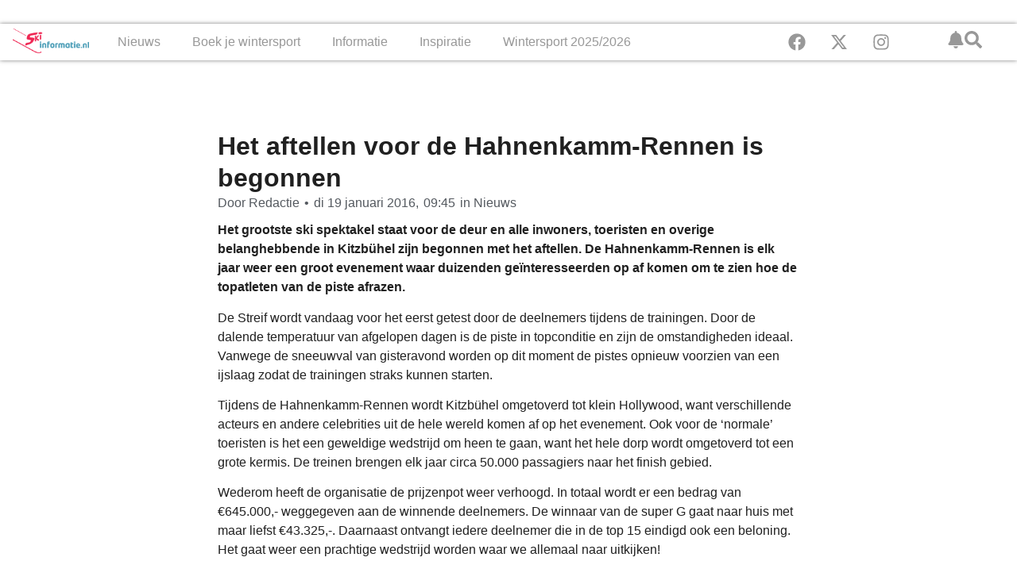

--- FILE ---
content_type: text/html; charset=UTF-8
request_url: https://skiinformatie.nl/het-aftellen-voor-de-hahnenkamm-rennen-is-begonnen/
body_size: 23241
content:
<!doctype html><html lang="nl-NL"><head><script data-no-optimize="1">var litespeed_docref=sessionStorage.getItem("litespeed_docref");litespeed_docref&&(Object.defineProperty(document,"referrer",{get:function(){return litespeed_docref}}),sessionStorage.removeItem("litespeed_docref"));</script> <meta charset="UTF-8"><meta name="viewport" content="width=device-width, initial-scale=1"><link rel="profile" href="https://gmpg.org/xfn/11"><meta name='robots' content='index, follow, max-image-preview:large, max-snippet:-1, max-video-preview:-1' /><title>Het aftellen voor de Hahnenkamm-Rennen is begonnen</title><meta name="description" content="Het grootste ski spektakel staat voor de deur en alle inwoners, toeristen en overige belanghebbende in Kitzbühel zijn begonnen met het aftellen. De" /><link rel="canonical" href="https://skiinformatie.nl/het-aftellen-voor-de-hahnenkamm-rennen-is-begonnen/" /><meta property="og:locale" content="nl_NL" /><meta property="og:type" content="article" /><meta property="og:title" content="Het aftellen voor de Hahnenkamm-Rennen is begonnen" /><meta property="og:description" content="Het grootste ski spektakel staat voor de deur en alle inwoners, toeristen en overige belanghebbende in Kitzbühel zijn begonnen met het aftellen. De" /><meta property="og:url" content="https://skiinformatie.nl/het-aftellen-voor-de-hahnenkamm-rennen-is-begonnen/" /><meta property="og:site_name" content="Skiinformatie.nl" /><meta property="article:publisher" content="https://www.facebook.com/Skiinformatie.nl/" /><meta property="article:published_time" content="2016-01-19T08:45:29+00:00" /><meta name="author" content="Redactie" /><meta name="twitter:card" content="summary_large_image" /><meta name="twitter:creator" content="@Skiinformatie" /><meta name="twitter:site" content="@Skiinformatie" /><meta name="twitter:label1" content="Geschreven door" /><meta name="twitter:data1" content="Redactie" /><meta name="twitter:label2" content="Geschatte leestijd" /><meta name="twitter:data2" content="1 minuut" /> <script type="application/ld+json" class="yoast-schema-graph">{"@context":"https://schema.org","@graph":[{"@type":"Article","@id":"https://skiinformatie.nl/het-aftellen-voor-de-hahnenkamm-rennen-is-begonnen/#article","isPartOf":{"@id":"https://skiinformatie.nl/het-aftellen-voor-de-hahnenkamm-rennen-is-begonnen/"},"author":{"name":"Redactie","@id":"https://skiinformatie.nl/#/schema/person/4d4218b404498c47988684d43927f44d"},"headline":"Het aftellen voor de Hahnenkamm-Rennen is begonnen","datePublished":"2016-01-19T08:45:29+00:00","mainEntityOfPage":{"@id":"https://skiinformatie.nl/het-aftellen-voor-de-hahnenkamm-rennen-is-begonnen/"},"wordCount":227,"commentCount":0,"publisher":{"@id":"https://skiinformatie.nl/#organization"},"articleSection":["Nieuws"],"inLanguage":"nl-NL"},{"@type":"WebPage","@id":"https://skiinformatie.nl/het-aftellen-voor-de-hahnenkamm-rennen-is-begonnen/","url":"https://skiinformatie.nl/het-aftellen-voor-de-hahnenkamm-rennen-is-begonnen/","name":"Het aftellen voor de Hahnenkamm-Rennen is begonnen","isPartOf":{"@id":"https://skiinformatie.nl/#website"},"datePublished":"2016-01-19T08:45:29+00:00","description":"Het grootste ski spektakel staat voor de deur en alle inwoners, toeristen en overige belanghebbende in Kitzbühel zijn begonnen met het aftellen. De","breadcrumb":{"@id":"https://skiinformatie.nl/het-aftellen-voor-de-hahnenkamm-rennen-is-begonnen/#breadcrumb"},"inLanguage":"nl-NL","potentialAction":[{"@type":"ReadAction","target":["https://skiinformatie.nl/het-aftellen-voor-de-hahnenkamm-rennen-is-begonnen/"]}]},{"@type":"BreadcrumbList","@id":"https://skiinformatie.nl/het-aftellen-voor-de-hahnenkamm-rennen-is-begonnen/#breadcrumb","itemListElement":[{"@type":"ListItem","position":1,"name":"Home","item":"https://skiinformatie.nl/"},{"@type":"ListItem","position":2,"name":"Blog","item":"https://skiinformatie.nl/blog/"},{"@type":"ListItem","position":3,"name":"Het aftellen voor de Hahnenkamm-Rennen is begonnen"}]},{"@type":"WebSite","@id":"https://skiinformatie.nl/#website","url":"https://skiinformatie.nl/","name":"Skiinformatie.nl","description":"Altijd het laatste wintersportnieuws","publisher":{"@id":"https://skiinformatie.nl/#organization"},"potentialAction":[{"@type":"SearchAction","target":{"@type":"EntryPoint","urlTemplate":"https://skiinformatie.nl/?s={search_term_string}"},"query-input":{"@type":"PropertyValueSpecification","valueRequired":true,"valueName":"search_term_string"}}],"inLanguage":"nl-NL"},{"@type":"Organization","@id":"https://skiinformatie.nl/#organization","name":"Skiinformatie.nl","url":"https://skiinformatie.nl/","logo":{"@type":"ImageObject","inLanguage":"nl-NL","@id":"https://skiinformatie.nl/#/schema/logo/image/","url":"https://media.skiinformatie.nl/uploads//2025/10/Skiinformatie-icoon.png","contentUrl":"https://media.skiinformatie.nl/uploads//2025/10/Skiinformatie-icoon.png","width":696,"height":696,"caption":"Skiinformatie.nl"},"image":{"@id":"https://skiinformatie.nl/#/schema/logo/image/"},"sameAs":["https://www.facebook.com/Skiinformatie.nl/","https://x.com/Skiinformatie","https://www.instagram.com/skiinformatie/"]},{"@type":"Person","@id":"https://skiinformatie.nl/#/schema/person/4d4218b404498c47988684d43927f44d","name":"Redactie","image":{"@type":"ImageObject","inLanguage":"nl-NL","@id":"https://skiinformatie.nl/#/schema/person/image/","url":"https://secure.gravatar.com/avatar/cb8b73ec4b01e18fce4920241db3f2b0bac15e7c4abef2e18154a5c6a8d897cc?s=96&d=mm&r=g","contentUrl":"https://secure.gravatar.com/avatar/cb8b73ec4b01e18fce4920241db3f2b0bac15e7c4abef2e18154a5c6a8d897cc?s=96&d=mm&r=g","caption":"Redactie"},"description":"De redactie van Skiinformatie deelt dagelijks berichten onder deze noemer! Van nieuws tot interessante feitjes, grappige video's en need-to-knows voor elke wintersporter. Met deze artikelen wordt je wintersport-leven een stukje beter!","url":"https://skiinformatie.nl/author/skiinformatie-nl/"}]}</script> <link rel="alternate" type="application/rss+xml" title="Skiinformatie.nl &raquo; feed" href="https://skiinformatie.nl/feed/" /><link data-optimized="2" rel="stylesheet" href="https://skiinformatie.nl/wp-content/litespeed/css/61a8807c8b93919e483ef3001173c114.css?ver=d8c04" /><link rel="https://api.w.org/" href="https://skiinformatie.nl/wp-json/" /><link rel="alternate" title="JSON" type="application/json" href="https://skiinformatie.nl/wp-json/wp/v2/posts/29949" /><link rel="EditURI" type="application/rsd+xml" title="RSD" href="https://skiinformatie.nl/xmlrpc.php?rsd" /><meta name="generator" content="WordPress 6.8.3" /><link rel='shortlink' href='https://skiinformatie.nl/?p=29949' /><link rel="alternate" title="oEmbed (JSON)" type="application/json+oembed" href="https://skiinformatie.nl/wp-json/oembed/1.0/embed?url=https%3A%2F%2Fskiinformatie.nl%2Fhet-aftellen-voor-de-hahnenkamm-rennen-is-begonnen%2F" /><link rel="alternate" title="oEmbed (XML)" type="text/xml+oembed" href="https://skiinformatie.nl/wp-json/oembed/1.0/embed?url=https%3A%2F%2Fskiinformatie.nl%2Fhet-aftellen-voor-de-hahnenkamm-rennen-is-begonnen%2F&#038;format=xml" /><meta name="generator" content="WPML ver:4.8.6 stt:39,3,65;" /> <script type="text/javascript"  data-no-defer="1" data-no-optimize="1">window.googletag = window.googletag || {cmd: [] };
googletag.cmd.push(function() {
    var billboard_mapping = googletag.sizeMapping()
        .addSize([1280, 0], [[1152, 200], [970, 250], [800, 250], 'fluid'])
        .addSize([1024, 0], [[970, 250], [800, 250], [728, 90], 'fluid'])
        .addSize([768, 0], [[728, 90], [468, 60], 'fluid'])
        .addSize([0, 0], [[300, 250], [320, 50], [320, 100], 'fluid'])
        .build();

    googletag.defineSlot('/9588/ExternePlatformen/Skiinformatie_NL/SKI_Billboard_combi',[[320, 50], [320, 100], [728, 90], [800, 250], [970, 250], [300, 250], ['fluid']],'div-gpt-ad-200196468218948035-3').setTargeting('pos',['2']).defineSizeMapping(billboard_mapping).addService(googletag.pubads());
    googletag.defineSlot('/9588/ExternePlatformen/Skiinformatie_NL/SKI_Native', ['fluid'],'div-gpt-ad-1470233571364-0').addService(googletag.pubads());
    googletag.defineSlot('/9588/ExternePlatformen/Skiinformatie_NL/SKI_Native', ['fluid'],'div-gpt-ad-1470233571364-1').addService(googletag.pubads());
    googletag.defineSlot('/9588/ExternePlatformen/Skiinformatie_NL/SKI_Native', ['fluid'],'div-gpt-ad-1470233571364-2').addService(googletag.pubads());
    googletag.defineSlot('/9588/ExternePlatformen/Skiinformatie_NL/SKI_Native', ['fluid'],'div-gpt-ad-1470233571364-3').addService(googletag.pubads());
    googletag.defineSlot('/9588/ExternePlatformen/Skiinformatie_NL/SKI_Native', ['fluid'],'div-gpt-ad-1470233571364-4').addService(googletag.pubads());
    googletag.defineSlot('/9588/ExternePlatformen/Skiinformatie_NL/SKI_Native', ['fluid'],'div-gpt-ad-1470233571364-5').addService(googletag.pubads());

    googletag.pubads().collapseEmptyDivs();
    googletag.pubads().enableLazyLoad({
        fetchMarginPercent: 500,
        renderMarginPercent: 200,
        mobileScaling: 1.0
    });
        googletag.pubads().setTargeting('country', ["oostenrijk"]);
    googletag.pubads().setTargeting('language', "NL");
    googletag.pubads().setTargeting('region', '');
    googletag.pubads().setTargeting('area', null);
    googletag.pubads().setTargeting('resort', ["kitzbuhel"]);
    googletag.pubads().setTargeting('url', 'https://skiinformatie.nl/het-aftellen-voor-de-hahnenkamm-rennen-is-begonnen/');
    googletag.pubads().setTargeting('weblogtype',["Nieuws"]);
    googletag.pubads().setTargeting('category', ["Nieuws"]);
    googletag.pubads().setTargeting('interests', );
        googletag.enableServices();
});</script> <meta name="generator" content="Elementor 3.32.2; features: e_font_icon_svg, additional_custom_breakpoints; settings: css_print_method-internal, google_font-enabled, font_display-swap"><link rel="icon" href="https://media.skiinformatie.nl/smush-webp//2024/08/cropped-cropped-Favicon-Skiinformatie-150x150.png.webp" sizes="32x32" /><link rel="icon" href="https://media.skiinformatie.nl/smush-webp//2024/08/cropped-cropped-Favicon-Skiinformatie-300x300.png.webp" sizes="192x192" /><link rel="apple-touch-icon" href="https://media.skiinformatie.nl/smush-webp//2024/08/cropped-cropped-Favicon-Skiinformatie-300x300.png.webp" /><meta name="msapplication-TileImage" content="https://media.skiinformatie.nl/uploads//2024/08/cropped-cropped-Favicon-Skiinformatie-300x300.png" /></head><body class="wp-singular post-template-default single single-post postid-29949 single-format-standard wp-custom-logo wp-embed-responsive wp-theme-hello-elementor wp-child-theme-hello-theme-child-master hello-elementor-default elementor-default elementor-kit-213367 elementor-page-213383"> <script type="litespeed/javascript">(function(w,d,s,l,i){w[l]=w[l]||[];w[l].push({"gtm.start":new Date().getTime(),event:"gtm.js"});var f=d.getElementsByTagName(s)[0],j=d.createElement(s),dl=l!="dataLayer"?"&l="+l:"";j.async=!0;j.src="https://www.googletagmanager.com/gtm.js?id="+i+dl;f.parentNode.insertBefore(j,f)})(window,document,"script","dataLayer","GTM-KBZ4P6Q3")</script> 
<a class="skip-link screen-reader-text" href="#content">Ga naar de inhoud</a><header data-elementor-type="header" data-elementor-id="213570" class="elementor elementor-213570 elementor-location-header" data-elementor-post-type="elementor_library"><div class="elementor-element elementor-element-73fdbb4 e-flex e-con-boxed e-con e-parent" data-id="73fdbb4" data-element_type="container" data-settings="{&quot;background_background&quot;:&quot;classic&quot;}"><div class="e-con-inner"><div class="elementor-element elementor-element-726d105 elementor-widget-tablet__width-inherit elementor-widget__width-initial elementor-widget-mobile__width-initial elementor-widget elementor-widget-html" data-id="726d105" data-element_type="widget" data-widget_type="html.default"><div id="div-gpt-ad-200196468218948035-3" ></div></div></div></div><div class="elementor-element elementor-element-a5fe2bc e-con-full e-flex e-con e-parent" data-id="a5fe2bc" data-element_type="container" data-settings="{&quot;background_background&quot;:&quot;classic&quot;,&quot;sticky&quot;:&quot;top&quot;,&quot;sticky_on&quot;:[&quot;desktop&quot;,&quot;mobile&quot;],&quot;sticky_offset&quot;:0,&quot;sticky_effects_offset&quot;:0,&quot;sticky_anchor_link_offset&quot;:0}"><div class="elementor-element elementor-element-7cae4cc e-con-full e-flex e-con e-child" data-id="7cae4cc" data-element_type="container"><div class="elementor-element elementor-element-a2ae457 elementor-hidden-tablet elementor-hidden-mobile elementor-widget elementor-widget-theme-site-logo elementor-widget-image" data-id="a2ae457" data-element_type="widget" data-widget_type="theme-site-logo.default">
<a href="https://skiinformatie.nl">
<img data-lazyloaded="1" src="data:image/svg+xml;base64," width="278" height="120" data-src="https://media.skiinformatie.nl/uploads//2017/09/Skiinformatie.nl-Logo.png" class="attachment-full size-full wp-image-51954" alt="" data-srcset="https://media.skiinformatie.nl/uploads/2017/09/Skiinformatie.nl-Logo.png 278w, https://media.skiinformatie.nl/smush-webp/2017/09/Skiinformatie.nl-Logo-162x70.png.webp 162w, https://media.skiinformatie.nl/smush-webp/2017/09/Skiinformatie.nl-Logo-100x43.png.webp 100w" data-sizes="(max-width: 278px) 100vw, 278px" />				</a></div></div><div class="elementor-element elementor-element-7fc2b00 e-con-full e-flex e-con e-child" data-id="7fc2b00" data-element_type="container"><div class="elementor-element elementor-element-043fb51 elementor-widget-mobile__width-initial elementor-hidden-desktop elementor-widget-tablet__width-initial elementor-widget elementor-widget-theme-site-logo elementor-widget-image" data-id="043fb51" data-element_type="widget" data-widget_type="theme-site-logo.default">
<a href="https://skiinformatie.nl">
<img data-lazyloaded="1" src="data:image/svg+xml;base64," width="278" height="120" data-src="https://media.skiinformatie.nl/uploads//2017/09/Skiinformatie.nl-Logo.png" class="attachment-full size-full wp-image-51954" alt="" data-srcset="https://media.skiinformatie.nl/uploads/2017/09/Skiinformatie.nl-Logo.png 278w, https://media.skiinformatie.nl/smush-webp/2017/09/Skiinformatie.nl-Logo-162x70.png.webp 162w, https://media.skiinformatie.nl/smush-webp/2017/09/Skiinformatie.nl-Logo-100x43.png.webp 100w" data-sizes="(max-width: 278px) 100vw, 278px" />				</a></div><div class="elementor-element elementor-element-6d7cca8 elementor-hidden-desktop elementor-hidden-tablet elementor-hidden-mobile elementor-view-default elementor-widget elementor-widget-icon" data-id="6d7cca8" data-element_type="widget" data-widget_type="icon.default"><div class="elementor-icon-wrapper">
<a class="elementor-icon elementor-animation-grow" href="http://popup">
<svg aria-hidden="true" class="e-font-icon-svg e-fas-bell" viewBox="0 0 448 512" xmlns="http://www.w3.org/2000/svg"><path d="M224 512c35.32 0 63.97-28.65 63.97-64H160.03c0 35.35 28.65 64 63.97 64zm215.39-149.71c-19.32-20.76-55.47-51.99-55.47-154.29 0-77.7-54.48-139.9-127.94-155.16V32c0-17.67-14.32-32-31.98-32s-31.98 14.33-31.98 32v20.84C118.56 68.1 64.08 130.3 64.08 208c0 102.3-36.15 133.53-55.47 154.29-6 6.45-8.66 14.16-8.61 21.71.11 16.4 12.98 32 32.1 32h383.8c19.12 0 32-15.6 32.1-32 .05-7.55-2.61-15.27-8.61-21.71z"></path></svg>			</a></div></div><div class="elementor-element elementor-element-e20e0c1 elementor-hidden-desktop elementor-view-default elementor-widget elementor-widget-icon" data-id="e20e0c1" data-element_type="widget" data-widget_type="icon.default"><div class="elementor-icon-wrapper">
<a class="elementor-icon elementor-animation-grow" href="https://wkf.ms/4hXvaDH" target="_blank" rel="nofollow">
<svg aria-hidden="true" class="e-font-icon-svg e-fas-bell" viewBox="0 0 448 512" xmlns="http://www.w3.org/2000/svg"><path d="M224 512c35.32 0 63.97-28.65 63.97-64H160.03c0 35.35 28.65 64 63.97 64zm215.39-149.71c-19.32-20.76-55.47-51.99-55.47-154.29 0-77.7-54.48-139.9-127.94-155.16V32c0-17.67-14.32-32-31.98-32s-31.98 14.33-31.98 32v20.84C118.56 68.1 64.08 130.3 64.08 208c0 102.3-36.15 133.53-55.47 154.29-6 6.45-8.66 14.16-8.61 21.71.11 16.4 12.98 32 32.1 32h383.8c19.12 0 32-15.6 32.1-32 .05-7.55-2.61-15.27-8.61-21.71z"></path></svg>			</a></div></div><div class="elementor-element elementor-element-1f76659 elementor-hidden-desktop elementor-view-default elementor-widget elementor-widget-icon" data-id="1f76659" data-element_type="widget" data-widget_type="icon.default"><div class="elementor-icon-wrapper">
<a class="elementor-icon elementor-animation-grow" href="#elementor-action%3Aaction%3Dpopup%3Aopen%26settings%3DeyJpZCI6MjEzNjA0LCJ0b2dnbGUiOmZhbHNlfQ%3D%3D">
<svg aria-hidden="true" class="e-font-icon-svg e-fas-search" viewBox="0 0 512 512" xmlns="http://www.w3.org/2000/svg"><path d="M505 442.7L405.3 343c-4.5-4.5-10.6-7-17-7H372c27.6-35.3 44-79.7 44-128C416 93.1 322.9 0 208 0S0 93.1 0 208s93.1 208 208 208c48.3 0 92.7-16.4 128-44v16.3c0 6.4 2.5 12.5 7 17l99.7 99.7c9.4 9.4 24.6 9.4 33.9 0l28.3-28.3c9.4-9.4 9.4-24.6.1-34zM208 336c-70.7 0-128-57.2-128-128 0-70.7 57.2-128 128-128 70.7 0 128 57.2 128 128 0 70.7-57.2 128-128 128z"></path></svg>			</a></div></div><div class="elementor-element elementor-element-e4ba2d2 elementor-nav-menu__text-align-center elementor-nav-menu__align-center elementor-nav-menu--stretch elementor-nav-menu--dropdown-tablet elementor-nav-menu--toggle elementor-nav-menu--burger elementor-widget elementor-widget-nav-menu" data-id="e4ba2d2" data-element_type="widget" data-settings="{&quot;full_width&quot;:&quot;stretch&quot;,&quot;layout&quot;:&quot;horizontal&quot;,&quot;submenu_icon&quot;:{&quot;value&quot;:&quot;&lt;svg aria-hidden=\&quot;true\&quot; class=\&quot;e-font-icon-svg e-fas-caret-down\&quot; viewBox=\&quot;0 0 320 512\&quot; xmlns=\&quot;http:\/\/www.w3.org\/2000\/svg\&quot;&gt;&lt;path d=\&quot;M31.3 192h257.3c17.8 0 26.7 21.5 14.1 34.1L174.1 354.8c-7.8 7.8-20.5 7.8-28.3 0L17.2 226.1C4.6 213.5 13.5 192 31.3 192z\&quot;&gt;&lt;\/path&gt;&lt;\/svg&gt;&quot;,&quot;library&quot;:&quot;fa-solid&quot;},&quot;toggle&quot;:&quot;burger&quot;}" data-widget_type="nav-menu.default"><nav aria-label="Menu" class="elementor-nav-menu--main elementor-nav-menu__container elementor-nav-menu--layout-horizontal e--pointer-underline e--animation-fade"><ul id="menu-1-e4ba2d2" class="elementor-nav-menu"><li class="menu-item menu-item-type-taxonomy menu-item-object-category current-post-ancestor current-menu-parent current-post-parent menu-item-has-children menu-item-193728"><a href="https://skiinformatie.nl/category/nieuws/" class="elementor-item">Nieuws</a><ul class="sub-menu elementor-nav-menu--dropdown"><li class="menu-item menu-item-type-taxonomy menu-item-object-category menu-item-193731"><a href="https://skiinformatie.nl/category/live-update/" class="elementor-sub-item">Live-update</a></li><li class="menu-item menu-item-type-taxonomy menu-item-object-category menu-item-193735"><a href="https://skiinformatie.nl/category/weerbericht/" class="elementor-sub-item">Weerbericht</a></li><li class="menu-item menu-item-type-taxonomy menu-item-object-category menu-item-193732"><a href="https://skiinformatie.nl/category/onderzoek/" class="elementor-sub-item">Onderzoek</a></li><li class="menu-item menu-item-type-taxonomy menu-item-object-category menu-item-193734"><a href="https://skiinformatie.nl/category/sneeuwupdate/" class="elementor-sub-item">Sneeuwupdate</a></li><li class="menu-item menu-item-type-taxonomy menu-item-object-category menu-item-193733"><a href="https://skiinformatie.nl/category/skiliften-en-pistes/" class="elementor-sub-item">Skiliften en pistes</a></li><li class="menu-item menu-item-type-taxonomy menu-item-object-category menu-item-193729"><a href="https://skiinformatie.nl/category/video/" class="elementor-sub-item">Video&#8217;s</a></li><li class="menu-item menu-item-type-taxonomy menu-item-object-category menu-item-193730"><a href="https://skiinformatie.nl/category/wereldbeker-nieuws/" class="elementor-sub-item">Wereldbeker nieuws</a></li><li class="menu-item menu-item-type-post_type menu-item-object-page menu-item-193736"><a href="https://skiinformatie.nl/meer-nieuws/" class="elementor-sub-item">Meer nieuws …</a></li></ul></li><li class="menu-item menu-item-type-post_type menu-item-object-page menu-item-has-children menu-item-193737"><a href="https://skiinformatie.nl/wintersport-boeken/" class="elementor-item">Boek je wintersport</a><ul class="sub-menu elementor-nav-menu--dropdown"><li class="menu-item menu-item-type-post_type menu-item-object-page menu-item-193739"><a href="https://skiinformatie.nl/wintersport-vergelijken/" class="elementor-sub-item">Wintersport vergelijken</a></li><li class="menu-item menu-item-type-post_type menu-item-object-page menu-item-193738"><a href="https://skiinformatie.nl/wintersport-groepsreis-boeken/" class="elementor-sub-item">Groepsreis aanvragen</a></li><li class="menu-item menu-item-type-post_type menu-item-object-page menu-item-196184"><a href="https://skiinformatie.nl/wintersport-vroegboekkortingen/" class="elementor-sub-item">Wintersport vroegboeken</a></li><li class="menu-item menu-item-type-post_type menu-item-object-page menu-item-194990"><a href="https://skiinformatie.nl/last-minute-wintersport/" class="elementor-sub-item">Last minute wintersport</a></li><li class="menu-item menu-item-type-taxonomy menu-item-object-category menu-item-193740"><a href="https://skiinformatie.nl/category/deals/" class="elementor-sub-item">Deals</a></li><li class="menu-item menu-item-type-post_type menu-item-object-page menu-item-193744"><a href="https://skiinformatie.nl/wintersport-boeken-hotels/" class="elementor-sub-item">Wintersport boeken: hotels</a></li><li class="menu-item menu-item-type-post_type menu-item-object-page menu-item-193745"><a href="https://skiinformatie.nl/wintersport-in-een-vakantiepark/" class="elementor-sub-item">Vakantieparken</a></li><li class="menu-item menu-item-type-post_type menu-item-object-page menu-item-194053"><a href="https://skiinformatie.nl/wintersport-boeken-verblijftips/" class="elementor-sub-item">Verblijftips</a></li></ul></li><li class="menu-item menu-item-type-post_type menu-item-object-page menu-item-has-children menu-item-194897"><a href="https://skiinformatie.nl/informatie/" class="elementor-item">Informatie</a><ul class="sub-menu elementor-nav-menu--dropdown"><li class="menu-item menu-item-type-post_type menu-item-object-page menu-item-194055"><a href="https://skiinformatie.nl/informatie-voorbereiding-wintersport/" class="elementor-sub-item">Voorbereiding wintersport</a></li><li class="menu-item menu-item-type-post_type menu-item-object-page menu-item-195027"><a href="https://skiinformatie.nl/webcam-wintersport/" class="elementor-sub-item">Webcams in alle wintersportgebieden</a></li><li class="menu-item menu-item-type-post_type menu-item-object-page menu-item-194191"><a href="https://skiinformatie.nl/informatie-wintersportlanden/" class="elementor-sub-item">Wintersportlanden</a></li><li class="menu-item menu-item-type-post_type menu-item-object-page menu-item-194233"><a href="https://skiinformatie.nl/informatie-wintersport-tips/" class="elementor-sub-item">Wintersport tips</a></li><li class="menu-item menu-item-type-post_type menu-item-object-page menu-item-194056"><a href="https://skiinformatie.nl/informatie-materiaal/" class="elementor-sub-item">Materiaal</a></li><li class="menu-item menu-item-type-post_type menu-item-object-page menu-item-194193"><a href="https://skiinformatie.nl/faq/" class="elementor-sub-item">FAQ: Veelgestelde vragen</a></li></ul></li><li class="menu-item menu-item-type-post_type menu-item-object-page menu-item-has-children menu-item-195122"><a href="https://skiinformatie.nl/inspiratie/" class="elementor-item">Inspiratie</a><ul class="sub-menu elementor-nav-menu--dropdown"><li class="menu-item menu-item-type-post_type menu-item-object-page menu-item-194190"><a href="https://skiinformatie.nl/inspiratie-skigebieden/" class="elementor-sub-item">Skigebieden</a></li><li class="menu-item menu-item-type-taxonomy menu-item-object-category menu-item-194196"><a href="https://skiinformatie.nl/category/trends/" class="elementor-sub-item">Trends</a></li><li class="menu-item menu-item-type-post_type menu-item-object-page menu-item-194189"><a href="https://skiinformatie.nl/cadeautips-wintersporters/" class="elementor-sub-item">Cadeautips</a></li><li class="menu-item menu-item-type-post_type menu-item-object-page menu-item-194197"><a href="https://skiinformatie.nl/wintersport-recepten/" class="elementor-sub-item">Wintersport recepten</a></li><li class="menu-item menu-item-type-taxonomy menu-item-object-category menu-item-194194"><a href="https://skiinformatie.nl/category/advertenties/" class="elementor-sub-item">Gesponsord</a></li><li class="menu-item menu-item-type-taxonomy menu-item-object-category menu-item-194195"><a href="https://skiinformatie.nl/category/lijstjes/" class="elementor-sub-item">Lijstjes</a></li></ul></li><li class="menu-item menu-item-type-post_type menu-item-object-page menu-item-has-children menu-item-194900"><a href="https://skiinformatie.nl/skiseizoen/" class="elementor-item">Wintersport 2025/2026</a><ul class="sub-menu elementor-nav-menu--dropdown"><li class="menu-item menu-item-type-post_type menu-item-object-page menu-item-194298"><a href="https://skiinformatie.nl/belangrijke-informatie-wintersport/" class="elementor-sub-item">Belangrijke informatie wintersport</a></li><li class="menu-item menu-item-type-post_type menu-item-object-page menu-item-194296"><a href="https://skiinformatie.nl/uitslag-snowplaza-awards/" class="elementor-sub-item">Beste skigebieden</a></li><li class="menu-item menu-item-type-post_type menu-item-object-page menu-item-199702"><a href="https://skiinformatie.nl/beste-wintersport-producten/" class="elementor-sub-item">Beste wintersport producten</a></li><li class="menu-item menu-item-type-post_type menu-item-object-page menu-item-233611"><a href="https://skiinformatie.nl/evenementen/" class="elementor-sub-item">Evenementen: bekende events in de Alpen</a></li><li class="menu-item menu-item-type-post_type menu-item-object-page menu-item-194300"><a href="https://skiinformatie.nl/wintersporttrends/" class="elementor-sub-item">Wintersporttrends</a></li><li class="menu-item menu-item-type-post_type menu-item-object-page menu-item-194989"><a href="https://skiinformatie.nl/fis-ski-world-cup-kalender/" class="elementor-sub-item">FIS Ski World Cup kalender</a></li><li class="menu-item menu-item-type-post_type menu-item-object-page menu-item-195114"><a href="https://skiinformatie.nl/nieuwe-skiliften-winterseizoen/" class="elementor-sub-item">Nieuwe skiliften</a></li></ul></li></ul></nav><div class="elementor-menu-toggle" role="button" tabindex="0" aria-label="Menu toggle" aria-expanded="false">
<svg aria-hidden="true" role="presentation" class="elementor-menu-toggle__icon--open e-font-icon-svg e-eicon-menu-bar" viewBox="0 0 1000 1000" xmlns="http://www.w3.org/2000/svg"><path d="M104 333H896C929 333 958 304 958 271S929 208 896 208H104C71 208 42 237 42 271S71 333 104 333ZM104 583H896C929 583 958 554 958 521S929 458 896 458H104C71 458 42 487 42 521S71 583 104 583ZM104 833H896C929 833 958 804 958 771S929 708 896 708H104C71 708 42 737 42 771S71 833 104 833Z"></path></svg><svg aria-hidden="true" role="presentation" class="elementor-menu-toggle__icon--close e-font-icon-svg e-eicon-close" viewBox="0 0 1000 1000" xmlns="http://www.w3.org/2000/svg"><path d="M742 167L500 408 258 167C246 154 233 150 217 150 196 150 179 158 167 167 154 179 150 196 150 212 150 229 154 242 171 254L408 500 167 742C138 771 138 800 167 829 196 858 225 858 254 829L496 587 738 829C750 842 767 846 783 846 800 846 817 842 829 829 842 817 846 804 846 783 846 767 842 750 829 737L588 500 833 258C863 229 863 200 833 171 804 137 775 137 742 167Z"></path></svg></div><nav class="elementor-nav-menu--dropdown elementor-nav-menu__container" aria-hidden="true"><ul id="menu-2-e4ba2d2" class="elementor-nav-menu"><li class="menu-item menu-item-type-taxonomy menu-item-object-category current-post-ancestor current-menu-parent current-post-parent menu-item-has-children menu-item-193728"><a href="https://skiinformatie.nl/category/nieuws/" class="elementor-item" tabindex="-1">Nieuws</a><ul class="sub-menu elementor-nav-menu--dropdown"><li class="menu-item menu-item-type-taxonomy menu-item-object-category menu-item-193731"><a href="https://skiinformatie.nl/category/live-update/" class="elementor-sub-item" tabindex="-1">Live-update</a></li><li class="menu-item menu-item-type-taxonomy menu-item-object-category menu-item-193735"><a href="https://skiinformatie.nl/category/weerbericht/" class="elementor-sub-item" tabindex="-1">Weerbericht</a></li><li class="menu-item menu-item-type-taxonomy menu-item-object-category menu-item-193732"><a href="https://skiinformatie.nl/category/onderzoek/" class="elementor-sub-item" tabindex="-1">Onderzoek</a></li><li class="menu-item menu-item-type-taxonomy menu-item-object-category menu-item-193734"><a href="https://skiinformatie.nl/category/sneeuwupdate/" class="elementor-sub-item" tabindex="-1">Sneeuwupdate</a></li><li class="menu-item menu-item-type-taxonomy menu-item-object-category menu-item-193733"><a href="https://skiinformatie.nl/category/skiliften-en-pistes/" class="elementor-sub-item" tabindex="-1">Skiliften en pistes</a></li><li class="menu-item menu-item-type-taxonomy menu-item-object-category menu-item-193729"><a href="https://skiinformatie.nl/category/video/" class="elementor-sub-item" tabindex="-1">Video&#8217;s</a></li><li class="menu-item menu-item-type-taxonomy menu-item-object-category menu-item-193730"><a href="https://skiinformatie.nl/category/wereldbeker-nieuws/" class="elementor-sub-item" tabindex="-1">Wereldbeker nieuws</a></li><li class="menu-item menu-item-type-post_type menu-item-object-page menu-item-193736"><a href="https://skiinformatie.nl/meer-nieuws/" class="elementor-sub-item" tabindex="-1">Meer nieuws …</a></li></ul></li><li class="menu-item menu-item-type-post_type menu-item-object-page menu-item-has-children menu-item-193737"><a href="https://skiinformatie.nl/wintersport-boeken/" class="elementor-item" tabindex="-1">Boek je wintersport</a><ul class="sub-menu elementor-nav-menu--dropdown"><li class="menu-item menu-item-type-post_type menu-item-object-page menu-item-193739"><a href="https://skiinformatie.nl/wintersport-vergelijken/" class="elementor-sub-item" tabindex="-1">Wintersport vergelijken</a></li><li class="menu-item menu-item-type-post_type menu-item-object-page menu-item-193738"><a href="https://skiinformatie.nl/wintersport-groepsreis-boeken/" class="elementor-sub-item" tabindex="-1">Groepsreis aanvragen</a></li><li class="menu-item menu-item-type-post_type menu-item-object-page menu-item-196184"><a href="https://skiinformatie.nl/wintersport-vroegboekkortingen/" class="elementor-sub-item" tabindex="-1">Wintersport vroegboeken</a></li><li class="menu-item menu-item-type-post_type menu-item-object-page menu-item-194990"><a href="https://skiinformatie.nl/last-minute-wintersport/" class="elementor-sub-item" tabindex="-1">Last minute wintersport</a></li><li class="menu-item menu-item-type-taxonomy menu-item-object-category menu-item-193740"><a href="https://skiinformatie.nl/category/deals/" class="elementor-sub-item" tabindex="-1">Deals</a></li><li class="menu-item menu-item-type-post_type menu-item-object-page menu-item-193744"><a href="https://skiinformatie.nl/wintersport-boeken-hotels/" class="elementor-sub-item" tabindex="-1">Wintersport boeken: hotels</a></li><li class="menu-item menu-item-type-post_type menu-item-object-page menu-item-193745"><a href="https://skiinformatie.nl/wintersport-in-een-vakantiepark/" class="elementor-sub-item" tabindex="-1">Vakantieparken</a></li><li class="menu-item menu-item-type-post_type menu-item-object-page menu-item-194053"><a href="https://skiinformatie.nl/wintersport-boeken-verblijftips/" class="elementor-sub-item" tabindex="-1">Verblijftips</a></li></ul></li><li class="menu-item menu-item-type-post_type menu-item-object-page menu-item-has-children menu-item-194897"><a href="https://skiinformatie.nl/informatie/" class="elementor-item" tabindex="-1">Informatie</a><ul class="sub-menu elementor-nav-menu--dropdown"><li class="menu-item menu-item-type-post_type menu-item-object-page menu-item-194055"><a href="https://skiinformatie.nl/informatie-voorbereiding-wintersport/" class="elementor-sub-item" tabindex="-1">Voorbereiding wintersport</a></li><li class="menu-item menu-item-type-post_type menu-item-object-page menu-item-195027"><a href="https://skiinformatie.nl/webcam-wintersport/" class="elementor-sub-item" tabindex="-1">Webcams in alle wintersportgebieden</a></li><li class="menu-item menu-item-type-post_type menu-item-object-page menu-item-194191"><a href="https://skiinformatie.nl/informatie-wintersportlanden/" class="elementor-sub-item" tabindex="-1">Wintersportlanden</a></li><li class="menu-item menu-item-type-post_type menu-item-object-page menu-item-194233"><a href="https://skiinformatie.nl/informatie-wintersport-tips/" class="elementor-sub-item" tabindex="-1">Wintersport tips</a></li><li class="menu-item menu-item-type-post_type menu-item-object-page menu-item-194056"><a href="https://skiinformatie.nl/informatie-materiaal/" class="elementor-sub-item" tabindex="-1">Materiaal</a></li><li class="menu-item menu-item-type-post_type menu-item-object-page menu-item-194193"><a href="https://skiinformatie.nl/faq/" class="elementor-sub-item" tabindex="-1">FAQ: Veelgestelde vragen</a></li></ul></li><li class="menu-item menu-item-type-post_type menu-item-object-page menu-item-has-children menu-item-195122"><a href="https://skiinformatie.nl/inspiratie/" class="elementor-item" tabindex="-1">Inspiratie</a><ul class="sub-menu elementor-nav-menu--dropdown"><li class="menu-item menu-item-type-post_type menu-item-object-page menu-item-194190"><a href="https://skiinformatie.nl/inspiratie-skigebieden/" class="elementor-sub-item" tabindex="-1">Skigebieden</a></li><li class="menu-item menu-item-type-taxonomy menu-item-object-category menu-item-194196"><a href="https://skiinformatie.nl/category/trends/" class="elementor-sub-item" tabindex="-1">Trends</a></li><li class="menu-item menu-item-type-post_type menu-item-object-page menu-item-194189"><a href="https://skiinformatie.nl/cadeautips-wintersporters/" class="elementor-sub-item" tabindex="-1">Cadeautips</a></li><li class="menu-item menu-item-type-post_type menu-item-object-page menu-item-194197"><a href="https://skiinformatie.nl/wintersport-recepten/" class="elementor-sub-item" tabindex="-1">Wintersport recepten</a></li><li class="menu-item menu-item-type-taxonomy menu-item-object-category menu-item-194194"><a href="https://skiinformatie.nl/category/advertenties/" class="elementor-sub-item" tabindex="-1">Gesponsord</a></li><li class="menu-item menu-item-type-taxonomy menu-item-object-category menu-item-194195"><a href="https://skiinformatie.nl/category/lijstjes/" class="elementor-sub-item" tabindex="-1">Lijstjes</a></li></ul></li><li class="menu-item menu-item-type-post_type menu-item-object-page menu-item-has-children menu-item-194900"><a href="https://skiinformatie.nl/skiseizoen/" class="elementor-item" tabindex="-1">Wintersport 2025/2026</a><ul class="sub-menu elementor-nav-menu--dropdown"><li class="menu-item menu-item-type-post_type menu-item-object-page menu-item-194298"><a href="https://skiinformatie.nl/belangrijke-informatie-wintersport/" class="elementor-sub-item" tabindex="-1">Belangrijke informatie wintersport</a></li><li class="menu-item menu-item-type-post_type menu-item-object-page menu-item-194296"><a href="https://skiinformatie.nl/uitslag-snowplaza-awards/" class="elementor-sub-item" tabindex="-1">Beste skigebieden</a></li><li class="menu-item menu-item-type-post_type menu-item-object-page menu-item-199702"><a href="https://skiinformatie.nl/beste-wintersport-producten/" class="elementor-sub-item" tabindex="-1">Beste wintersport producten</a></li><li class="menu-item menu-item-type-post_type menu-item-object-page menu-item-233611"><a href="https://skiinformatie.nl/evenementen/" class="elementor-sub-item" tabindex="-1">Evenementen: bekende events in de Alpen</a></li><li class="menu-item menu-item-type-post_type menu-item-object-page menu-item-194300"><a href="https://skiinformatie.nl/wintersporttrends/" class="elementor-sub-item" tabindex="-1">Wintersporttrends</a></li><li class="menu-item menu-item-type-post_type menu-item-object-page menu-item-194989"><a href="https://skiinformatie.nl/fis-ski-world-cup-kalender/" class="elementor-sub-item" tabindex="-1">FIS Ski World Cup kalender</a></li><li class="menu-item menu-item-type-post_type menu-item-object-page menu-item-195114"><a href="https://skiinformatie.nl/nieuwe-skiliften-winterseizoen/" class="elementor-sub-item" tabindex="-1">Nieuwe skiliften</a></li></ul></li></ul></nav></div></div><div class="elementor-element elementor-element-898d72a e-con-full elementor-hidden-mobile elementor-hidden-tablet e-flex e-con e-child" data-id="898d72a" data-element_type="container"><div class="elementor-element elementor-element-cb7c6bd elementor-shape-rounded elementor-grid-0 e-grid-align-center elementor-widget elementor-widget-social-icons" data-id="cb7c6bd" data-element_type="widget" data-widget_type="social-icons.default"><div class="elementor-social-icons-wrapper elementor-grid" role="list">
<span class="elementor-grid-item" role="listitem">
<a class="elementor-icon elementor-social-icon elementor-social-icon-facebook elementor-animation-grow elementor-repeater-item-b454ae5" href="https://www.facebook.com/Skiinformatie.nl/" target="_blank">
<span class="elementor-screen-only">Facebook</span>
<svg aria-hidden="true" class="e-font-icon-svg e-fab-facebook" viewBox="0 0 512 512" xmlns="http://www.w3.org/2000/svg"><path d="M504 256C504 119 393 8 256 8S8 119 8 256c0 123.78 90.69 226.38 209.25 245V327.69h-63V256h63v-54.64c0-62.15 37-96.48 93.67-96.48 27.14 0 55.52 4.84 55.52 4.84v61h-31.28c-30.8 0-40.41 19.12-40.41 38.73V256h68.78l-11 71.69h-57.78V501C413.31 482.38 504 379.78 504 256z"></path></svg>					</a>
</span>
<span class="elementor-grid-item" role="listitem">
<a class="elementor-icon elementor-social-icon elementor-social-icon-x-twitter elementor-animation-grow elementor-repeater-item-6231a83" href="https://twitter.com/skiinformatie" target="_blank">
<span class="elementor-screen-only">X-twitter</span>
<svg aria-hidden="true" class="e-font-icon-svg e-fab-x-twitter" viewBox="0 0 512 512" xmlns="http://www.w3.org/2000/svg"><path d="M389.2 48h70.6L305.6 224.2 487 464H345L233.7 318.6 106.5 464H35.8L200.7 275.5 26.8 48H172.4L272.9 180.9 389.2 48zM364.4 421.8h39.1L151.1 88h-42L364.4 421.8z"></path></svg>					</a>
</span>
<span class="elementor-grid-item" role="listitem">
<a class="elementor-icon elementor-social-icon elementor-social-icon-instagram elementor-animation-grow elementor-repeater-item-ca7e103" href="https://www.instagram.com/skiinformatie/" target="_blank">
<span class="elementor-screen-only">Instagram</span>
<svg aria-hidden="true" class="e-font-icon-svg e-fab-instagram" viewBox="0 0 448 512" xmlns="http://www.w3.org/2000/svg"><path d="M224.1 141c-63.6 0-114.9 51.3-114.9 114.9s51.3 114.9 114.9 114.9S339 319.5 339 255.9 287.7 141 224.1 141zm0 189.6c-41.1 0-74.7-33.5-74.7-74.7s33.5-74.7 74.7-74.7 74.7 33.5 74.7 74.7-33.6 74.7-74.7 74.7zm146.4-194.3c0 14.9-12 26.8-26.8 26.8-14.9 0-26.8-12-26.8-26.8s12-26.8 26.8-26.8 26.8 12 26.8 26.8zm76.1 27.2c-1.7-35.9-9.9-67.7-36.2-93.9-26.2-26.2-58-34.4-93.9-36.2-37-2.1-147.9-2.1-184.9 0-35.8 1.7-67.6 9.9-93.9 36.1s-34.4 58-36.2 93.9c-2.1 37-2.1 147.9 0 184.9 1.7 35.9 9.9 67.7 36.2 93.9s58 34.4 93.9 36.2c37 2.1 147.9 2.1 184.9 0 35.9-1.7 67.7-9.9 93.9-36.2 26.2-26.2 34.4-58 36.2-93.9 2.1-37 2.1-147.8 0-184.8zM398.8 388c-7.8 19.6-22.9 34.7-42.6 42.6-29.5 11.7-99.5 9-132.1 9s-102.7 2.6-132.1-9c-19.6-7.8-34.7-22.9-42.6-42.6-11.7-29.5-9-99.5-9-132.1s-2.6-102.7 9-132.1c7.8-19.6 22.9-34.7 42.6-42.6 29.5-11.7 99.5-9 132.1-9s102.7-2.6 132.1 9c19.6 7.8 34.7 22.9 42.6 42.6 11.7 29.5 9 99.5 9 132.1s2.7 102.7-9 132.1z"></path></svg>					</a>
</span></div></div></div><div class="elementor-element elementor-element-bd6832a e-con-full elementor-hidden-mobile elementor-hidden-tablet e-flex e-con e-child" data-id="bd6832a" data-element_type="container"><div class="elementor-element elementor-element-171de0b elementor-hidden-tablet elementor-hidden-mobile elementor-view-default elementor-widget elementor-widget-icon" data-id="171de0b" data-element_type="widget" data-widget_type="icon.default"><div class="elementor-icon-wrapper">
<a class="elementor-icon elementor-animation-grow" href="https://wkf.ms/4hXvaDH" target="_blank" rel="nofollow">
<svg aria-hidden="true" class="e-font-icon-svg e-fas-bell" viewBox="0 0 448 512" xmlns="http://www.w3.org/2000/svg"><path d="M224 512c35.32 0 63.97-28.65 63.97-64H160.03c0 35.35 28.65 64 63.97 64zm215.39-149.71c-19.32-20.76-55.47-51.99-55.47-154.29 0-77.7-54.48-139.9-127.94-155.16V32c0-17.67-14.32-32-31.98-32s-31.98 14.33-31.98 32v20.84C118.56 68.1 64.08 130.3 64.08 208c0 102.3-36.15 133.53-55.47 154.29-6 6.45-8.66 14.16-8.61 21.71.11 16.4 12.98 32 32.1 32h383.8c19.12 0 32-15.6 32.1-32 .05-7.55-2.61-15.27-8.61-21.71z"></path></svg>			</a></div></div><div class="elementor-element elementor-element-6ea8e6e elementor-view-default elementor-widget elementor-widget-icon" data-id="6ea8e6e" data-element_type="widget" data-widget_type="icon.default"><div class="elementor-icon-wrapper">
<a class="elementor-icon elementor-animation-grow" href="#elementor-action%3Aaction%3Dpopup%3Aopen%26settings%3DeyJpZCI6MjEzNjA0LCJ0b2dnbGUiOmZhbHNlfQ%3D%3D">
<svg aria-hidden="true" class="e-font-icon-svg e-fas-search" viewBox="0 0 512 512" xmlns="http://www.w3.org/2000/svg"><path d="M505 442.7L405.3 343c-4.5-4.5-10.6-7-17-7H372c27.6-35.3 44-79.7 44-128C416 93.1 322.9 0 208 0S0 93.1 0 208s93.1 208 208 208c48.3 0 92.7-16.4 128-44v16.3c0 6.4 2.5 12.5 7 17l99.7 99.7c9.4 9.4 24.6 9.4 33.9 0l28.3-28.3c9.4-9.4 9.4-24.6.1-34zM208 336c-70.7 0-128-57.2-128-128 0-70.7 57.2-128 128-128 70.7 0 128 57.2 128 128 0 70.7-57.2 128-128 128z"></path></svg>			</a></div></div></div></div></header><div data-elementor-type="single-post" data-elementor-id="213383" class="elementor elementor-213383 elementor-location-single post-29949 post type-post status-publish format-standard hentry category-nieuws skigebied-kitzbuhel skigebied-oostenrijk" data-elementor-post-type="elementor_library"><div class="elementor-element elementor-element-d73029f e-flex e-con-boxed e-con e-parent" data-id="d73029f" data-element_type="container"><div class="e-con-inner"><div class="elementor-element elementor-element-e514434 elementor-widget__width-initial elementor-widget elementor-widget-shortcode" data-id="e514434" data-element_type="widget" data-widget_type="shortcode.default"><div class="elementor-shortcode"></div></div></div></div><div class="elementor-element elementor-element-3709ddae e-flex e-con-boxed e-con e-parent" data-id="3709ddae" data-element_type="container"><div class="e-con-inner"><div class="elementor-element elementor-element-6398a9cc elementor-widget elementor-widget-theme-post-title elementor-page-title elementor-widget-heading" data-id="6398a9cc" data-element_type="widget" data-widget_type="theme-post-title.default"><h1 class="elementor-heading-title elementor-size-default">Het aftellen voor de Hahnenkamm-Rennen is begonnen</h1></div><div class="elementor-element elementor-element-54e40b13 elementor-align-left elementor-widget elementor-widget-post-info" data-id="54e40b13" data-element_type="widget" data-widget_type="post-info.default"><ul class="elementor-inline-items elementor-icon-list-items elementor-post-info"><li class="elementor-icon-list-item elementor-repeater-item-6863c75 elementor-inline-item" itemprop="author">
<a href="https://skiinformatie.nl/author/skiinformatie-nl/">
<span class="elementor-icon-list-text elementor-post-info__item elementor-post-info__item--type-author">
<span class="elementor-post-info__item-prefix">Door </span>
Redactie					</span>
</a></li><li class="elementor-icon-list-item elementor-repeater-item-9793220 elementor-inline-item">
<span class="elementor-icon-list-text elementor-post-info__item elementor-post-info__item--type-custom">
•					</span></li><li class="elementor-icon-list-item elementor-repeater-item-7f530f1 elementor-inline-item" itemprop="datePublished">
<span class="elementor-icon-list-text elementor-post-info__item elementor-post-info__item--type-date">
<time>di 19 januari 2016, </time>					</span></li><li class="elementor-icon-list-item elementor-repeater-item-983941e elementor-inline-item">
<span class="elementor-icon-list-text elementor-post-info__item elementor-post-info__item--type-time">
<time>09:45</time>					</span></li><li class="elementor-icon-list-item elementor-repeater-item-822ab82 elementor-inline-item" itemprop="about">
<span class="elementor-icon-list-text elementor-post-info__item elementor-post-info__item--type-terms">
<span class="elementor-post-info__item-prefix">in</span>
<span class="elementor-post-info__terms-list">
<a href="https://skiinformatie.nl/category/nieuws/" class="elementor-post-info__terms-list-item">Nieuws</a>				</span>
</span></li></ul></div></div></div><div class="elementor-element elementor-element-236f65e e-flex e-con-boxed e-con e-parent" data-id="236f65e" data-element_type="container"><div class="e-con-inner"><div class="elementor-element elementor-element-735fcb68 elementor-widget elementor-widget-theme-post-content" data-id="735fcb68" data-element_type="widget" data-widget_type="theme-post-content.default"><p class="p1"><strong>Het grootste ski spektakel staat voor de deur en alle inwoners, toeristen en overige belanghebbende in Kitzbühel zijn begonnen met het aftellen. De Hahnenkamm-Rennen is elk jaar weer een groot evenement waar duizenden geïnteresseerden op af komen om te zien hoe de topatleten van de piste afrazen.</strong></p><p class="p1"><span class="s1">De Streif wordt vandaag voor het eerst getest door de deelnemers tijdens de trainingen. Door de dalende temperatuur van afgelopen dagen is de piste in topconditie en zijn de omstandigheden ideaal. Vanwege de sneeuwval van gisteravond worden op dit moment de pistes opnieuw voorzien van een ijslaag zodat de trainingen straks kunnen starten. </span></p><p class="p1"><span class="s1">Tijdens de Hahnenkamm-Rennen wordt Kitzbühel omgetoverd tot klein Hollywood, want verschillende acteurs en andere celebrities uit de hele wereld komen af op het evenement. Ook voor de ‘normale’ toeristen is het een geweldige wedstrijd om heen te gaan, want het hele dorp wordt omgetoverd tot een grote kermis. De treinen brengen elk jaar circa 50.000 passagiers naar het finish gebied. </span></p><p class="p1">Wederom heeft de organisatie de prijzenpot weer verhoogd. In totaal wordt er een bedrag van €645.000,- weggegeven aan de winnende deelnemers. De winnaar van de super G gaat naar huis met maar liefst €43.325,-. Daarnaast ontvangt iedere deelnemer die in de top 15 eindigd ook een beloning. Het gaat weer een prachtige wedstrijd worden waar we allemaal naar uitkijken!</p></div></div></div><div class="elementor-element elementor-element-17f5eae e-flex e-con-boxed e-con e-parent" data-id="17f5eae" data-element_type="container"><div class="e-con-inner"></div></div><div class="elementor-element elementor-element-2e88cf4 e-flex e-con-boxed e-con e-parent" data-id="2e88cf4" data-element_type="container"><div class="e-con-inner"><div class="elementor-element elementor-element-3f53b7c elementor-widget elementor-widget-heading" data-id="3f53b7c" data-element_type="widget" data-widget_type="heading.default">
<span class="elementor-heading-title elementor-size-default">Deel dit artikel:</span></div><div class="elementor-element elementor-element-7d6b3d5 elementor-share-buttons--view-icon elementor-share-buttons--skin-flat elementor-share-buttons--color-custom elementor-share-buttons--shape-square elementor-grid-0 elementor-widget elementor-widget-share-buttons" data-id="7d6b3d5" data-element_type="widget" data-widget_type="share-buttons.default"><div class="elementor-grid" role="list"><div class="elementor-grid-item" role="listitem"><div class="elementor-share-btn elementor-share-btn_facebook" role="button" tabindex="0" aria-label="Delen op facebook">
<span class="elementor-share-btn__icon">
<svg aria-hidden="true" class="e-font-icon-svg e-fab-facebook" viewBox="0 0 512 512" xmlns="http://www.w3.org/2000/svg"><path d="M504 256C504 119 393 8 256 8S8 119 8 256c0 123.78 90.69 226.38 209.25 245V327.69h-63V256h63v-54.64c0-62.15 37-96.48 93.67-96.48 27.14 0 55.52 4.84 55.52 4.84v61h-31.28c-30.8 0-40.41 19.12-40.41 38.73V256h68.78l-11 71.69h-57.78V501C413.31 482.38 504 379.78 504 256z"></path></svg>							</span></div></div><div class="elementor-grid-item" role="listitem"><div class="elementor-share-btn elementor-share-btn_x-twitter" role="button" tabindex="0" aria-label="Delen op x-twitter">
<span class="elementor-share-btn__icon">
<svg aria-hidden="true" class="e-font-icon-svg e-fab-x-twitter" viewBox="0 0 512 512" xmlns="http://www.w3.org/2000/svg"><path d="M389.2 48h70.6L305.6 224.2 487 464H345L233.7 318.6 106.5 464H35.8L200.7 275.5 26.8 48H172.4L272.9 180.9 389.2 48zM364.4 421.8h39.1L151.1 88h-42L364.4 421.8z"></path></svg>							</span></div></div><div class="elementor-grid-item" role="listitem"><div class="elementor-share-btn elementor-share-btn_whatsapp" role="button" tabindex="0" aria-label="Delen op whatsapp">
<span class="elementor-share-btn__icon">
<svg aria-hidden="true" class="e-font-icon-svg e-fab-whatsapp" viewBox="0 0 448 512" xmlns="http://www.w3.org/2000/svg"><path d="M380.9 97.1C339 55.1 283.2 32 223.9 32c-122.4 0-222 99.6-222 222 0 39.1 10.2 77.3 29.6 111L0 480l117.7-30.9c32.4 17.7 68.9 27 106.1 27h.1c122.3 0 224.1-99.6 224.1-222 0-59.3-25.2-115-67.1-157zm-157 341.6c-33.2 0-65.7-8.9-94-25.7l-6.7-4-69.8 18.3L72 359.2l-4.4-7c-18.5-29.4-28.2-63.3-28.2-98.2 0-101.7 82.8-184.5 184.6-184.5 49.3 0 95.6 19.2 130.4 54.1 34.8 34.9 56.2 81.2 56.1 130.5 0 101.8-84.9 184.6-186.6 184.6zm101.2-138.2c-5.5-2.8-32.8-16.2-37.9-18-5.1-1.9-8.8-2.8-12.5 2.8-3.7 5.6-14.3 18-17.6 21.8-3.2 3.7-6.5 4.2-12 1.4-32.6-16.3-54-29.1-75.5-66-5.7-9.8 5.7-9.1 16.3-30.3 1.8-3.7.9-6.9-.5-9.7-1.4-2.8-12.5-30.1-17.1-41.2-4.5-10.8-9.1-9.3-12.5-9.5-3.2-.2-6.9-.2-10.6-.2-3.7 0-9.7 1.4-14.8 6.9-5.1 5.6-19.4 19-19.4 46.3 0 27.3 19.9 53.7 22.6 57.4 2.8 3.7 39.1 59.7 94.8 83.8 35.2 15.2 49 16.5 66.6 13.9 10.7-1.6 32.8-13.4 37.4-26.4 4.6-13 4.6-24.1 3.2-26.4-1.3-2.5-5-3.9-10.5-6.6z"></path></svg>							</span></div></div><div class="elementor-grid-item" role="listitem"><div class="elementor-share-btn elementor-share-btn_threads" role="button" tabindex="0" aria-label="Delen op threads">
<span class="elementor-share-btn__icon">
<svg aria-hidden="true" class="e-font-icon-svg e-fab-threads" viewBox="0 0 448 512" xmlns="http://www.w3.org/2000/svg"><path d="M331.5 235.7c2.2 .9 4.2 1.9 6.3 2.8c29.2 14.1 50.6 35.2 61.8 61.4c15.7 36.5 17.2 95.8-30.3 143.2c-36.2 36.2-80.3 52.5-142.6 53h-.3c-70.2-.5-124.1-24.1-160.4-70.2c-32.3-41-48.9-98.1-49.5-169.6V256v-.2C17 184.3 33.6 127.2 65.9 86.2C102.2 40.1 156.2 16.5 226.4 16h.3c70.3 .5 124.9 24 162.3 69.9c18.4 22.7 32 50 40.6 81.7l-40.4 10.8c-7.1-25.8-17.8-47.8-32.2-65.4c-29.2-35.8-73-54.2-130.5-54.6c-57 .5-100.1 18.8-128.2 54.4C72.1 146.1 58.5 194.3 58 256c.5 61.7 14.1 109.9 40.3 143.3c28 35.6 71.2 53.9 128.2 54.4c51.4-.4 85.4-12.6 113.7-40.9c32.3-32.2 31.7-71.8 21.4-95.9c-6.1-14.2-17.1-26-31.9-34.9c-3.7 26.9-11.8 48.3-24.7 64.8c-17.1 21.8-41.4 33.6-72.7 35.3c-23.6 1.3-46.3-4.4-63.9-16c-20.8-13.8-33-34.8-34.3-59.3c-2.5-48.3 35.7-83 95.2-86.4c21.1-1.2 40.9-.3 59.2 2.8c-2.4-14.8-7.3-26.6-14.6-35.2c-10-11.7-25.6-17.7-46.2-17.8H227c-16.6 0-39 4.6-53.3 26.3l-34.4-23.6c19.2-29.1 50.3-45.1 87.8-45.1h.8c62.6 .4 99.9 39.5 103.7 107.7l-.2 .2zm-156 68.8c1.3 25.1 28.4 36.8 54.6 35.3c25.6-1.4 54.6-11.4 59.5-73.2c-13.2-2.9-27.8-4.4-43.4-4.4c-4.8 0-9.6 .1-14.4 .4c-42.9 2.4-57.2 23.2-56.2 41.8l-.1 .1z"></path></svg>							</span></div></div><div class="elementor-grid-item" role="listitem"><div class="elementor-share-btn elementor-share-btn_linkedin" role="button" tabindex="0" aria-label="Delen op linkedin">
<span class="elementor-share-btn__icon">
<svg aria-hidden="true" class="e-font-icon-svg e-fab-linkedin" viewBox="0 0 448 512" xmlns="http://www.w3.org/2000/svg"><path d="M416 32H31.9C14.3 32 0 46.5 0 64.3v383.4C0 465.5 14.3 480 31.9 480H416c17.6 0 32-14.5 32-32.3V64.3c0-17.8-14.4-32.3-32-32.3zM135.4 416H69V202.2h66.5V416zm-33.2-243c-21.3 0-38.5-17.3-38.5-38.5S80.9 96 102.2 96c21.2 0 38.5 17.3 38.5 38.5 0 21.3-17.2 38.5-38.5 38.5zm282.1 243h-66.4V312c0-24.8-.5-56.7-34.5-56.7-34.6 0-39.9 27-39.9 54.9V416h-66.4V202.2h63.7v29.2h.9c8.9-16.8 30.6-34.5 62.9-34.5 67.2 0 79.7 44.3 79.7 101.9V416z"></path></svg>							</span></div></div><div class="elementor-grid-item" role="listitem"><div class="elementor-share-btn elementor-share-btn_email" role="button" tabindex="0" aria-label="Delen op email">
<span class="elementor-share-btn__icon">
<svg aria-hidden="true" class="e-font-icon-svg e-fas-envelope" viewBox="0 0 512 512" xmlns="http://www.w3.org/2000/svg"><path d="M502.3 190.8c3.9-3.1 9.7-.2 9.7 4.7V400c0 26.5-21.5 48-48 48H48c-26.5 0-48-21.5-48-48V195.6c0-5 5.7-7.8 9.7-4.7 22.4 17.4 52.1 39.5 154.1 113.6 21.1 15.4 56.7 47.8 92.2 47.6 35.7.3 72-32.8 92.3-47.6 102-74.1 131.6-96.3 154-113.7zM256 320c23.2.4 56.6-29.2 73.4-41.4 132.7-96.3 142.8-104.7 173.4-128.7 5.8-4.5 9.2-11.5 9.2-18.9v-19c0-26.5-21.5-48-48-48H48C21.5 64 0 85.5 0 112v19c0 7.4 3.4 14.3 9.2 18.9 30.6 23.9 40.7 32.4 173.4 128.7 16.8 12.2 50.2 41.8 73.4 41.4z"></path></svg>							</span></div></div></div></div></div></div><div class="elementor-element elementor-element-1292ee2 e-flex e-con-boxed e-con e-parent" data-id="1292ee2" data-element_type="container"><div class="e-con-inner"><div class="elementor-element elementor-element-311d7d7 e-con-full e-flex e-con e-child" data-id="311d7d7" data-element_type="container"><div class="elementor-element elementor-element-338eb96 elementor-widget elementor-widget-shortcode" data-id="338eb96" data-element_type="widget" data-widget_type="shortcode.default"><div class="elementor-shortcode"><div id="div-gpt-ad-1470233571364-0"></div></div></div></div></div></div><div class="elementor-element elementor-element-171bd6d4 e-flex e-con-boxed e-con e-parent" data-id="171bd6d4" data-element_type="container"><div class="e-con-inner"><div class="elementor-element elementor-element-2ed08972 elementor-posts--align-center elementor-grid-3 elementor-grid-tablet-2 elementor-grid-mobile-1 elementor-posts--thumbnail-top elementor-posts--show-avatar elementor-card-shadow-yes elementor-posts__hover-gradient elementor-widget elementor-widget-posts" data-id="2ed08972" data-element_type="widget" data-settings="{&quot;cards_row_gap&quot;:{&quot;unit&quot;:&quot;px&quot;,&quot;size&quot;:20,&quot;sizes&quot;:[]},&quot;cards_columns&quot;:&quot;3&quot;,&quot;cards_columns_tablet&quot;:&quot;2&quot;,&quot;cards_columns_mobile&quot;:&quot;1&quot;,&quot;cards_row_gap_tablet&quot;:{&quot;unit&quot;:&quot;px&quot;,&quot;size&quot;:&quot;&quot;,&quot;sizes&quot;:[]},&quot;cards_row_gap_mobile&quot;:{&quot;unit&quot;:&quot;px&quot;,&quot;size&quot;:&quot;&quot;,&quot;sizes&quot;:[]}}" data-widget_type="posts.cards"><div class="elementor-widget-container"><div class="elementor-posts-container elementor-posts elementor-posts--skin-cards elementor-grid" role="list"><article class="elementor-post elementor-grid-item post-272394 post type-post status-publish format-standard has-post-thumbnail hentry category-nieuws" role="listitem"><div class="elementor-post__card">
<a class="elementor-post__thumbnail__link" href="https://skiinformatie.nl/opvallend-veel-zware-wintersportongevallen-in-tirol/" tabindex="-1" ><div class="elementor-post__thumbnail"><img data-lazyloaded="1" src="data:image/svg+xml;base64," fetchpriority="high" width="2048" height="1536" data-src="https://media.skiinformatie.nl/uploads//2026/01/Ongeluk-piste.jpeg" class="attachment-full size-full wp-image-272395" alt="" decoding="async" data-srcset="https://media.skiinformatie.nl/uploads/2026/01/Ongeluk-piste.jpeg 2048w, https://media.skiinformatie.nl/smush-webp/2026/01/Ongeluk-piste-300x225.jpeg.webp 300w, https://media.skiinformatie.nl/smush-webp/2026/01/Ongeluk-piste-1024x768.jpeg.webp 1024w, https://media.skiinformatie.nl/smush-webp/2026/01/Ongeluk-piste-768x576.jpeg.webp 768w, https://media.skiinformatie.nl/smush-webp/2026/01/Ongeluk-piste-1536x1152.jpeg.webp 1536w" data-sizes="(max-width: 2048px) 100vw, 2048px" /></div></a><div class="elementor-post__badge">Nieuws</div><div class="elementor-post__avatar">
<img data-lazyloaded="1" src="data:image/svg+xml;base64," alt='Redactie' data-src='https://secure.gravatar.com/avatar/cb8b73ec4b01e18fce4920241db3f2b0bac15e7c4abef2e18154a5c6a8d897cc?s=128&#038;d=mm&#038;r=g' data-srcset='https://secure.gravatar.com/avatar/cb8b73ec4b01e18fce4920241db3f2b0bac15e7c4abef2e18154a5c6a8d897cc?s=256&#038;d=mm&#038;r=g 2x' class='avatar avatar-128 photo' height='128' width='128' decoding='async'/></div><div class="elementor-post__text"><h4 class="elementor-post__title">
<a href="https://skiinformatie.nl/opvallend-veel-zware-wintersportongevallen-in-tirol/" >
Opvallend veel zware wintersportongevallen in Tirol			</a></h4></div><div class="elementor-post__meta-data">
<span class="elementor-post-author">
Redactie		</span>
<span class="elementor-post-date">
14/01/2026		</span></div></div></article><article class="elementor-post elementor-grid-item post-272390 post type-post status-publish format-standard has-post-thumbnail hentry category-nieuws" role="listitem"><div class="elementor-post__card">
<a class="elementor-post__thumbnail__link" href="https://skiinformatie.nl/historische-stap-vrouwen-krijgen-eigen-vierschansentoernooi-vanaf-2026-2027/" tabindex="-1" ><div class="elementor-post__thumbnail"><img data-lazyloaded="1" src="data:image/svg+xml;base64," width="2500" height="1875" data-src="https://media.skiinformatie.nl/uploads//2012/01/Bergisel-Schans-Innsbruck.jpg" class="attachment-full size-full wp-image-230828" alt="Skischans Innsbruck" decoding="async" data-srcset="https://media.skiinformatie.nl/uploads/2012/01/Bergisel-Schans-Innsbruck.jpg 2500w, https://media.skiinformatie.nl/smush-webp/2012/01/Bergisel-Schans-Innsbruck-300x225.jpg.webp 300w, https://media.skiinformatie.nl/smush-webp/2012/01/Bergisel-Schans-Innsbruck-1024x768.jpg.webp 1024w, https://media.skiinformatie.nl/smush-webp/2012/01/Bergisel-Schans-Innsbruck-768x576.jpg.webp 768w, https://media.skiinformatie.nl/smush-webp/2012/01/Bergisel-Schans-Innsbruck-1536x1152.jpg.webp 1536w, https://media.skiinformatie.nl/smush-webp/2012/01/Bergisel-Schans-Innsbruck-2048x1536.jpg.webp 2048w" data-sizes="(max-width: 2500px) 100vw, 2500px" /></div></a><div class="elementor-post__badge">Nieuws</div><div class="elementor-post__avatar">
<img data-lazyloaded="1" src="data:image/svg+xml;base64," alt='Miranda' data-src='https://secure.gravatar.com/avatar/6509d3bfca37b0eca85546b0164fa2e3f9e7f3c6ce5e1e0510a4db65464db115?s=128&#038;d=mm&#038;r=g' data-srcset='https://secure.gravatar.com/avatar/6509d3bfca37b0eca85546b0164fa2e3f9e7f3c6ce5e1e0510a4db65464db115?s=256&#038;d=mm&#038;r=g 2x' class='avatar avatar-128 photo' height='128' width='128' decoding='async'/></div><div class="elementor-post__text"><h4 class="elementor-post__title">
<a href="https://skiinformatie.nl/historische-stap-vrouwen-krijgen-eigen-vierschansentoernooi-vanaf-2026-2027/" >
Historische stap: vrouwen krijgen eigen Vierschansentoernooi vanaf 2026/2027			</a></h4></div><div class="elementor-post__meta-data">
<span class="elementor-post-author">
Miranda		</span>
<span class="elementor-post-date">
14/01/2026		</span></div></div></article><article class="elementor-post elementor-grid-item post-272381 post type-post status-publish format-standard has-post-thumbnail hentry category-nieuws" role="listitem"><div class="elementor-post__card">
<a class="elementor-post__thumbnail__link" href="https://skiinformatie.nl/13-jarige-skier-omgekomen-bij-lawine-in-bad-gastein/" tabindex="-1" ><div class="elementor-post__thumbnail"><img data-lazyloaded="1" src="data:image/svg+xml;base64," loading="lazy" width="1400" height="1000" data-src="https://media.skiinformatie.nl/uploads//2019/02/lawinehekken.jpg" class="attachment-full size-full wp-image-84416" alt="" decoding="async" data-srcset="https://media.skiinformatie.nl/uploads/2019/02/lawinehekken.jpg 1400w, https://media.skiinformatie.nl/smush-webp/2019/02/lawinehekken-300x214.jpg.webp 300w, https://media.skiinformatie.nl/smush-webp/2019/02/lawinehekken-768x549.jpg.webp 768w, https://media.skiinformatie.nl/smush-webp/2019/02/lawinehekken-1024x731.jpg.webp 1024w, https://media.skiinformatie.nl/smush-webp/2019/02/lawinehekken-98x70.jpg.webp 98w, https://media.skiinformatie.nl/smush-webp/2019/02/lawinehekken-100x71.jpg.webp 100w" data-sizes="(max-width: 1400px) 100vw, 1400px" /></div></a><div class="elementor-post__badge">Nieuws</div><div class="elementor-post__avatar">
<img data-lazyloaded="1" src="data:image/svg+xml;base64," alt='Miranda' data-src='https://secure.gravatar.com/avatar/6509d3bfca37b0eca85546b0164fa2e3f9e7f3c6ce5e1e0510a4db65464db115?s=128&#038;d=mm&#038;r=g' data-srcset='https://secure.gravatar.com/avatar/6509d3bfca37b0eca85546b0164fa2e3f9e7f3c6ce5e1e0510a4db65464db115?s=256&#038;d=mm&#038;r=g 2x' class='avatar avatar-128 photo' height='128' width='128' decoding='async'/></div><div class="elementor-post__text"><h4 class="elementor-post__title">
<a href="https://skiinformatie.nl/13-jarige-skier-omgekomen-bij-lawine-in-bad-gastein/" >
13-jarige skiër omgekomen bij lawine in Bad Gastein			</a></h4></div><div class="elementor-post__meta-data">
<span class="elementor-post-author">
Miranda		</span>
<span class="elementor-post-date">
14/01/2026		</span></div></div></article><article class="elementor-post elementor-grid-item post-272339 post type-post status-publish format-standard has-post-thumbnail hentry category-auto-tips category-nieuws" role="listitem"><div class="elementor-post__card">
<a class="elementor-post__thumbnail__link" href="https://skiinformatie.nl/auto-stort-20-meter-naar-beneden-op-fernpass-weg-urenlang-afgesloten/" tabindex="-1" ><div class="elementor-post__thumbnail"><img data-lazyloaded="1" src="data:image/svg+xml;base64," loading="lazy" width="2000" height="1500" data-src="https://media.skiinformatie.nl/uploads//2026/01/Fernpass-webcam-13-januari-2026.jpg" class="attachment-full size-full wp-image-272340" alt="" decoding="async" data-srcset="https://media.skiinformatie.nl/uploads/2026/01/Fernpass-webcam-13-januari-2026.jpg 2000w, https://media.skiinformatie.nl/smush-webp/2026/01/Fernpass-webcam-13-januari-2026-300x225.jpg.webp 300w, https://media.skiinformatie.nl/smush-webp/2026/01/Fernpass-webcam-13-januari-2026-1024x768.jpg.webp 1024w, https://media.skiinformatie.nl/smush-webp/2026/01/Fernpass-webcam-13-januari-2026-768x576.jpg.webp 768w, https://media.skiinformatie.nl/smush-webp/2026/01/Fernpass-webcam-13-januari-2026-1536x1152.jpg.webp 1536w" data-sizes="(max-width: 2000px) 100vw, 2000px" /></div></a><div class="elementor-post__badge">Auto</div><div class="elementor-post__avatar">
<img data-lazyloaded="1" src="data:image/svg+xml;base64," alt='Redactie' data-src='https://secure.gravatar.com/avatar/cb8b73ec4b01e18fce4920241db3f2b0bac15e7c4abef2e18154a5c6a8d897cc?s=128&#038;d=mm&#038;r=g' data-srcset='https://secure.gravatar.com/avatar/cb8b73ec4b01e18fce4920241db3f2b0bac15e7c4abef2e18154a5c6a8d897cc?s=256&#038;d=mm&#038;r=g 2x' class='avatar avatar-128 photo' height='128' width='128' decoding='async'/></div><div class="elementor-post__text"><h4 class="elementor-post__title">
<a href="https://skiinformatie.nl/auto-stort-20-meter-naar-beneden-op-fernpass-weg-urenlang-afgesloten/" >
Auto stort 20 meter naar beneden op Fernpass: weg urenlang afgesloten			</a></h4></div><div class="elementor-post__meta-data">
<span class="elementor-post-author">
Redactie		</span>
<span class="elementor-post-date">
13/01/2026		</span></div></div></article><article class="elementor-post elementor-grid-item post-272310 post type-post status-publish format-standard has-post-thumbnail hentry category-nieuws" role="listitem"><div class="elementor-post__card">
<a class="elementor-post__thumbnail__link" href="https://skiinformatie.nl/groot-lawinengevaar-in-tirol-situatie-blijft-zeer-kritisch/" tabindex="-1" ><div class="elementor-post__thumbnail"><img data-lazyloaded="1" src="data:image/svg+xml;base64," loading="lazy" width="1875" height="1250" data-src="https://media.skiinformatie.nl/uploads//2025/03/Lawinebordje.jpg" class="attachment-full size-full wp-image-255317" alt="" decoding="async" data-srcset="https://media.skiinformatie.nl/uploads/2025/03/Lawinebordje.jpg 1875w, https://media.skiinformatie.nl/smush-webp/2025/03/Lawinebordje-300x200.jpg.webp 300w, https://media.skiinformatie.nl/smush-webp/2025/03/Lawinebordje-1024x683.jpg.webp 1024w, https://media.skiinformatie.nl/smush-webp/2025/03/Lawinebordje-768x512.jpg.webp 768w, https://media.skiinformatie.nl/smush-webp/2025/03/Lawinebordje-1536x1024.jpg.webp 1536w" data-sizes="(max-width: 1875px) 100vw, 1875px" /></div></a><div class="elementor-post__badge">Nieuws</div><div class="elementor-post__avatar">
<img data-lazyloaded="1" src="data:image/svg+xml;base64," alt='Anne' data-src='https://secure.gravatar.com/avatar/f38ea1bab78d4a4c0242fe2813a5c58b552b89f4e7af5a643e146ac06dbeaf3e?s=128&#038;d=mm&#038;r=g' data-srcset='https://secure.gravatar.com/avatar/f38ea1bab78d4a4c0242fe2813a5c58b552b89f4e7af5a643e146ac06dbeaf3e?s=256&#038;d=mm&#038;r=g 2x' class='avatar avatar-128 photo' height='128' width='128' decoding='async'/></div><div class="elementor-post__text"><h4 class="elementor-post__title">
<a href="https://skiinformatie.nl/groot-lawinengevaar-in-tirol-situatie-blijft-zeer-kritisch/" >
Groot lawinengevaar in Tirol, situatie blijft zeer kritisch			</a></h4></div><div class="elementor-post__meta-data">
<span class="elementor-post-author">
Anne		</span>
<span class="elementor-post-date">
13/01/2026		</span></div></div></article><article class="elementor-post elementor-grid-item post-272291 post type-post status-publish format-standard has-post-thumbnail hentry category-nieuws" role="listitem"><div class="elementor-post__card">
<a class="elementor-post__thumbnail__link" href="https://skiinformatie.nl/wintersporters-opgelet-het-is-zeer-zeer-glad-op-bepaalde-plekken-in-de-alpen/" tabindex="-1" ><div class="elementor-post__thumbnail"><img data-lazyloaded="1" src="data:image/svg+xml;base64," loading="lazy" width="2000" height="1500" data-src="https://media.skiinformatie.nl/uploads//2026/01/Ijs-glad-.jpg" class="attachment-full size-full wp-image-272312" alt="" decoding="async" data-srcset="https://media.skiinformatie.nl/uploads/2026/01/Ijs-glad-.jpg 2000w, https://media.skiinformatie.nl/smush-webp/2026/01/Ijs-glad--300x225.jpg.webp 300w, https://media.skiinformatie.nl/smush-webp/2026/01/Ijs-glad--1024x768.jpg.webp 1024w, https://media.skiinformatie.nl/smush-webp/2026/01/Ijs-glad--768x576.jpg.webp 768w, https://media.skiinformatie.nl/smush-webp/2026/01/Ijs-glad--1536x1152.jpg.webp 1536w" data-sizes="(max-width: 2000px) 100vw, 2000px" /></div></a><div class="elementor-post__badge">Nieuws</div><div class="elementor-post__avatar">
<img data-lazyloaded="1" src="data:image/svg+xml;base64," alt='Anne' data-src='https://secure.gravatar.com/avatar/f38ea1bab78d4a4c0242fe2813a5c58b552b89f4e7af5a643e146ac06dbeaf3e?s=128&#038;d=mm&#038;r=g' data-srcset='https://secure.gravatar.com/avatar/f38ea1bab78d4a4c0242fe2813a5c58b552b89f4e7af5a643e146ac06dbeaf3e?s=256&#038;d=mm&#038;r=g 2x' class='avatar avatar-128 photo' height='128' width='128' decoding='async'/></div><div class="elementor-post__text"><h4 class="elementor-post__title">
<a href="https://skiinformatie.nl/wintersporters-opgelet-het-is-zeer-zeer-glad-op-bepaalde-plekken-in-de-alpen/" >
Wintersporters opgelet: het is zeer zeer glad op bepaalde plekken in de Alpen			</a></h4></div><div class="elementor-post__meta-data">
<span class="elementor-post-author">
Anne		</span>
<span class="elementor-post-date">
13/01/2026		</span></div></div></article><article class="elementor-post elementor-grid-item post-272247 post type-post status-publish format-standard has-post-thumbnail hentry category-nieuws" role="listitem"><div class="elementor-post__card">
<a class="elementor-post__thumbnail__link" href="https://skiinformatie.nl/lawine-slaat-toe-tijdens-werk-skigebiedmedewerker-ternauwernood-gered/" tabindex="-1" ><div class="elementor-post__thumbnail"><img data-lazyloaded="1" src="data:image/svg+xml;base64," loading="lazy" width="1400" height="933" data-src="https://media.skiinformatie.nl/uploads//2024/08/sneeuwkanon.jpeg" class="attachment-full size-full wp-image-230488" alt="sneeuwkan" decoding="async" data-srcset="https://media.skiinformatie.nl/uploads/2024/08/sneeuwkanon.jpeg 1400w, https://media.skiinformatie.nl/smush-webp/2024/08/sneeuwkanon-300x200.jpeg.webp 300w, https://media.skiinformatie.nl/smush-webp/2024/08/sneeuwkanon-1024x682.jpeg.webp 1024w, https://media.skiinformatie.nl/smush-webp/2024/08/sneeuwkanon-768x512.jpeg.webp 768w" data-sizes="(max-width: 1400px) 100vw, 1400px" /></div></a><div class="elementor-post__badge">Nieuws</div><div class="elementor-post__avatar">
<img data-lazyloaded="1" src="data:image/svg+xml;base64," alt='Miranda' data-src='https://secure.gravatar.com/avatar/6509d3bfca37b0eca85546b0164fa2e3f9e7f3c6ce5e1e0510a4db65464db115?s=128&#038;d=mm&#038;r=g' data-srcset='https://secure.gravatar.com/avatar/6509d3bfca37b0eca85546b0164fa2e3f9e7f3c6ce5e1e0510a4db65464db115?s=256&#038;d=mm&#038;r=g 2x' class='avatar avatar-128 photo' height='128' width='128' decoding='async'/></div><div class="elementor-post__text"><h4 class="elementor-post__title">
<a href="https://skiinformatie.nl/lawine-slaat-toe-tijdens-werk-skigebiedmedewerker-ternauwernood-gered/" >
Lawine slaat toe tijdens werk: skigebiedmedewerker ternauwernood gered			</a></h4></div><div class="elementor-post__meta-data">
<span class="elementor-post-author">
Miranda		</span>
<span class="elementor-post-date">
12/01/2026		</span></div></div></article><article class="elementor-post elementor-grid-item post-272234 post type-post status-publish format-standard has-post-thumbnail hentry category-nieuws" role="listitem"><div class="elementor-post__card">
<a class="elementor-post__thumbnail__link" href="https://skiinformatie.nl/weerbericht-wat-komt-er-na-de-sneeuwdump/" tabindex="-1" ><div class="elementor-post__thumbnail"><img data-lazyloaded="1" src="data:image/svg+xml;base64," loading="lazy" width="2000" height="1500" data-src="https://media.skiinformatie.nl/uploads//2025/12/Lift-en-sporen-in-de-sneeuw.jpeg" class="attachment-full size-full wp-image-269292" alt="" decoding="async" data-srcset="https://media.skiinformatie.nl/uploads/2025/12/Lift-en-sporen-in-de-sneeuw.jpeg 2000w, https://media.skiinformatie.nl/smush-webp/2025/12/Lift-en-sporen-in-de-sneeuw-300x225.jpeg.webp 300w, https://media.skiinformatie.nl/smush-webp/2025/12/Lift-en-sporen-in-de-sneeuw-1024x768.jpeg.webp 1024w, https://media.skiinformatie.nl/smush-webp/2025/12/Lift-en-sporen-in-de-sneeuw-768x576.jpeg.webp 768w, https://media.skiinformatie.nl/smush-webp/2025/12/Lift-en-sporen-in-de-sneeuw-1536x1152.jpeg.webp 1536w" data-sizes="(max-width: 2000px) 100vw, 2000px" /></div></a><div class="elementor-post__badge">Nieuws</div><div class="elementor-post__avatar">
<img data-lazyloaded="1" src="data:image/svg+xml;base64," alt='Miranda' data-src='https://secure.gravatar.com/avatar/6509d3bfca37b0eca85546b0164fa2e3f9e7f3c6ce5e1e0510a4db65464db115?s=128&#038;d=mm&#038;r=g' data-srcset='https://secure.gravatar.com/avatar/6509d3bfca37b0eca85546b0164fa2e3f9e7f3c6ce5e1e0510a4db65464db115?s=256&#038;d=mm&#038;r=g 2x' class='avatar avatar-128 photo' height='128' width='128' decoding='async'/></div><div class="elementor-post__text"><h4 class="elementor-post__title">
<a href="https://skiinformatie.nl/weerbericht-wat-komt-er-na-de-sneeuwdump/" >
Weerbericht: wat komt er na de sneeuwdump?			</a></h4></div><div class="elementor-post__meta-data">
<span class="elementor-post-author">
Miranda		</span>
<span class="elementor-post-date">
12/01/2026		</span></div></div></article><article class="elementor-post elementor-grid-item post-272205 post type-post status-publish format-standard has-post-thumbnail hentry category-nieuws" role="listitem"><div class="elementor-post__card">
<a class="elementor-post__thumbnail__link" href="https://skiinformatie.nl/belg-in-sportwagen-op-zomerbanden-zorgt-voor-chaos-op-arlbergpass-meerdere-gewonden/" tabindex="-1" ><div class="elementor-post__thumbnail"><img data-lazyloaded="1" src="data:image/svg+xml;base64," loading="lazy" width="2000" height="1500" data-src="https://media.skiinformatie.nl/uploads//2026/01/Sneeuw-op-de-weg.jpeg" class="attachment-full size-full wp-image-272206" alt="" decoding="async" data-srcset="https://media.skiinformatie.nl/uploads/2026/01/Sneeuw-op-de-weg.jpeg 2000w, https://media.skiinformatie.nl/smush-webp/2026/01/Sneeuw-op-de-weg-300x225.jpeg.webp 300w, https://media.skiinformatie.nl/smush-webp/2026/01/Sneeuw-op-de-weg-1024x768.jpeg.webp 1024w, https://media.skiinformatie.nl/smush-webp/2026/01/Sneeuw-op-de-weg-768x576.jpeg.webp 768w, https://media.skiinformatie.nl/smush-webp/2026/01/Sneeuw-op-de-weg-1536x1152.jpeg.webp 1536w" data-sizes="(max-width: 2000px) 100vw, 2000px" /></div></a><div class="elementor-post__badge">Nieuws</div><div class="elementor-post__avatar">
<img data-lazyloaded="1" src="data:image/svg+xml;base64," alt='Miranda' data-src='https://secure.gravatar.com/avatar/6509d3bfca37b0eca85546b0164fa2e3f9e7f3c6ce5e1e0510a4db65464db115?s=128&#038;d=mm&#038;r=g' data-srcset='https://secure.gravatar.com/avatar/6509d3bfca37b0eca85546b0164fa2e3f9e7f3c6ce5e1e0510a4db65464db115?s=256&#038;d=mm&#038;r=g 2x' class='avatar avatar-128 photo' height='128' width='128' decoding='async'/></div><div class="elementor-post__text"><h4 class="elementor-post__title">
<a href="https://skiinformatie.nl/belg-in-sportwagen-op-zomerbanden-zorgt-voor-chaos-op-arlbergpass-meerdere-gewonden/" >
Belg in sportwagen op zomerbanden zorgt voor chaos op Arlbergpass: meerdere gewonden			</a></h4></div><div class="elementor-post__meta-data">
<span class="elementor-post-author">
Miranda		</span>
<span class="elementor-post-date">
12/01/2026		</span></div></div></article><article class="elementor-post elementor-grid-item post-272199 post type-post status-publish format-standard has-post-thumbnail hentry category-nieuws" role="listitem"><div class="elementor-post__card">
<a class="elementor-post__thumbnail__link" href="https://skiinformatie.nl/dramatisch-lawineweekend-in-de-alpen-zes-doden-in-frankrijk-diverse-ongevallen-in-oostenrijk/" tabindex="-1" ><div class="elementor-post__thumbnail"><img data-lazyloaded="1" src="data:image/svg+xml;base64," loading="lazy" width="2000" height="1500" data-src="https://media.skiinformatie.nl/uploads//2025/03/lawine.jpeg" class="attachment-full size-full wp-image-255714" alt="" decoding="async" data-srcset="https://media.skiinformatie.nl/uploads/2025/03/lawine.jpeg 2000w, https://media.skiinformatie.nl/smush-webp/2025/03/lawine-300x225.jpeg.webp 300w, https://media.skiinformatie.nl/smush-webp/2025/03/lawine-1024x768.jpeg.webp 1024w, https://media.skiinformatie.nl/smush-webp/2025/03/lawine-768x576.jpeg.webp 768w, https://media.skiinformatie.nl/smush-webp/2025/03/lawine-1536x1152.jpeg.webp 1536w" data-sizes="(max-width: 2000px) 100vw, 2000px" /></div></a><div class="elementor-post__badge">Nieuws</div><div class="elementor-post__avatar">
<img data-lazyloaded="1" src="data:image/svg+xml;base64," alt='Miranda' data-src='https://secure.gravatar.com/avatar/6509d3bfca37b0eca85546b0164fa2e3f9e7f3c6ce5e1e0510a4db65464db115?s=128&#038;d=mm&#038;r=g' data-srcset='https://secure.gravatar.com/avatar/6509d3bfca37b0eca85546b0164fa2e3f9e7f3c6ce5e1e0510a4db65464db115?s=256&#038;d=mm&#038;r=g 2x' class='avatar avatar-128 photo' height='128' width='128' decoding='async'/></div><div class="elementor-post__text"><h4 class="elementor-post__title">
<a href="https://skiinformatie.nl/dramatisch-lawineweekend-in-de-alpen-zes-doden-in-frankrijk-diverse-ongevallen-in-oostenrijk/" >
Dramatisch lawineweekend in de Alpen: zes doden in Frankrijk, diverse ongevallen in Oostenrijk			</a></h4></div><div class="elementor-post__meta-data">
<span class="elementor-post-author">
Miranda		</span>
<span class="elementor-post-date">
12/01/2026		</span></div></div></article><article class="elementor-post elementor-grid-item post-272068 post type-post status-publish format-standard has-post-thumbnail hentry category-live-update category-nieuws skigebied-hochkonig skigebied-maria-alm skigebied-oostenrijk" role="listitem"><div class="elementor-post__card">
<a class="elementor-post__thumbnail__link" href="https://skiinformatie.nl/wintersportdroom-zo-extreem-mooi-is-het-in-oostenrijk-na-de-sneeuwdump/" tabindex="-1" ><div class="elementor-post__thumbnail"><img data-lazyloaded="1" src="data:image/svg+xml;base64," loading="lazy" width="2000" height="1500" data-src="https://media.skiinformatie.nl/uploads//2026/01/Maria-Alm-202501118.jpeg" class="attachment-full size-full wp-image-272090" alt="" decoding="async" data-srcset="https://media.skiinformatie.nl/uploads/2026/01/Maria-Alm-202501118.jpeg 2000w, https://media.skiinformatie.nl/smush-webp/2026/01/Maria-Alm-202501118-300x225.jpeg.webp 300w, https://media.skiinformatie.nl/smush-webp/2026/01/Maria-Alm-202501118-1024x768.jpeg.webp 1024w, https://media.skiinformatie.nl/smush-webp/2026/01/Maria-Alm-202501118-768x576.jpeg.webp 768w, https://media.skiinformatie.nl/smush-webp/2026/01/Maria-Alm-202501118-1536x1152.jpeg.webp 1536w" data-sizes="(max-width: 2000px) 100vw, 2000px" /></div></a><div class="elementor-post__badge">Live-update</div><div class="elementor-post__avatar">
<img data-lazyloaded="1" src="data:image/svg+xml;base64," alt='Mike' data-src='https://secure.gravatar.com/avatar/15792aea6172ea81f9ff3baa621e8ce942fcc1bc30fe51d23db38a3f5de06606?s=128&#038;d=mm&#038;r=g' data-srcset='https://secure.gravatar.com/avatar/15792aea6172ea81f9ff3baa621e8ce942fcc1bc30fe51d23db38a3f5de06606?s=256&#038;d=mm&#038;r=g 2x' class='avatar avatar-128 photo' height='128' width='128' decoding='async'/></div><div class="elementor-post__text"><h4 class="elementor-post__title">
<a href="https://skiinformatie.nl/wintersportdroom-zo-extreem-mooi-is-het-in-oostenrijk-na-de-sneeuwdump/" >
Wintersportdroom: zo extreem mooi is het in Oostenrijk na de sneeuwdump			</a></h4></div><div class="elementor-post__meta-data">
<span class="elementor-post-author">
Mike		</span>
<span class="elementor-post-date">
11/01/2026		</span></div></div></article><article class="elementor-post elementor-grid-item post-272057 post type-post status-publish format-standard has-post-thumbnail hentry category-nieuws" role="listitem"><div class="elementor-post__card">
<a class="elementor-post__thumbnail__link" href="https://skiinformatie.nl/sneeuwchaos-in-franse-alpen-450-wintersporters-stranden-en-slapen-in-sporthallen/" tabindex="-1" ><div class="elementor-post__thumbnail"><img data-lazyloaded="1" src="data:image/svg+xml;base64," loading="lazy" width="2000" height="1500" data-src="https://media.skiinformatie.nl/uploads//2026/01/File-door-verse-sneeuw-onderweg.jpeg" class="attachment-full size-full wp-image-272058" alt="" decoding="async" data-srcset="https://media.skiinformatie.nl/uploads/2026/01/File-door-verse-sneeuw-onderweg.jpeg 2000w, https://media.skiinformatie.nl/smush-webp/2026/01/File-door-verse-sneeuw-onderweg-300x225.jpeg.webp 300w, https://media.skiinformatie.nl/smush-webp/2026/01/File-door-verse-sneeuw-onderweg-1024x768.jpeg.webp 1024w, https://media.skiinformatie.nl/smush-webp/2026/01/File-door-verse-sneeuw-onderweg-768x576.jpeg.webp 768w, https://media.skiinformatie.nl/smush-webp/2026/01/File-door-verse-sneeuw-onderweg-1536x1152.jpeg.webp 1536w" data-sizes="(max-width: 2000px) 100vw, 2000px" /></div></a><div class="elementor-post__badge">Nieuws</div><div class="elementor-post__avatar">
<img data-lazyloaded="1" src="data:image/svg+xml;base64," alt='Florien' data-src='https://secure.gravatar.com/avatar/38668c23cc7847d63e18dd5385c7df6030d7775c9a0fb383b211461982321956?s=128&#038;d=mm&#038;r=g' data-srcset='https://secure.gravatar.com/avatar/38668c23cc7847d63e18dd5385c7df6030d7775c9a0fb383b211461982321956?s=256&#038;d=mm&#038;r=g 2x' class='avatar avatar-128 photo' height='128' width='128' decoding='async'/></div><div class="elementor-post__text"><h4 class="elementor-post__title">
<a href="https://skiinformatie.nl/sneeuwchaos-in-franse-alpen-450-wintersporters-stranden-en-slapen-in-sporthallen/" >
Sneeuwchaos in Franse Alpen: 450 wintersporters stranden en slapen in sporthallen			</a></h4></div><div class="elementor-post__meta-data">
<span class="elementor-post-author">
Florien		</span>
<span class="elementor-post-date">
11/01/2026		</span></div></div></article></div></div></div></div></div></div><footer data-elementor-type="footer" data-elementor-id="213587" class="elementor elementor-213587 elementor-location-footer" data-elementor-post-type="elementor_library"><div class="elementor-element elementor-element-a0b94b7 e-flex e-con-boxed e-con e-parent" data-id="a0b94b7" data-element_type="container"><div class="e-con-inner"><div class="elementor-element elementor-element-ca5ade4 elementor-widget elementor-widget-heading" data-id="ca5ade4" data-element_type="widget" data-widget_type="heading.default"><h2 class="elementor-heading-title elementor-size-default">Onze premium partners</h2></div><div class="elementor-element elementor-element-2f58803 elementor-arrows-position-inside elementor-widget elementor-widget-n-carousel" data-id="2f58803" data-element_type="widget" data-settings="{&quot;carousel_items&quot;:[{&quot;slide_title&quot;:&quot;Daka&quot;,&quot;_id&quot;:&quot;1ac19b9&quot;,&quot;__dynamic__&quot;:[]},{&quot;_id&quot;:&quot;f49db1b&quot;,&quot;slide_title&quot;:&quot;Head&quot;},{&quot;slide_title&quot;:&quot;Slide #3&quot;,&quot;_id&quot;:&quot;8cf027a&quot;},{&quot;_id&quot;:&quot;ddda9ee&quot;,&quot;slide_title&quot;:&quot;Slide #5&quot;},{&quot;_id&quot;:&quot;b53daa9&quot;,&quot;slide_title&quot;:&quot;Slide #7&quot;},{&quot;_id&quot;:&quot;2e2b299&quot;,&quot;slide_title&quot;:&quot;Slide #8&quot;}],&quot;slides_to_show&quot;:&quot;6&quot;,&quot;slides_to_show_tablet&quot;:&quot;5&quot;,&quot;slides_to_show_mobile&quot;:&quot;2&quot;,&quot;autoplay_speed&quot;:2000,&quot;speed&quot;:2000,&quot;autoplay&quot;:&quot;yes&quot;,&quot;pause_on_hover&quot;:&quot;yes&quot;,&quot;pause_on_interaction&quot;:&quot;yes&quot;,&quot;infinite&quot;:&quot;yes&quot;,&quot;offset_sides&quot;:&quot;none&quot;,&quot;arrows&quot;:&quot;yes&quot;,&quot;image_spacing_custom&quot;:{&quot;unit&quot;:&quot;px&quot;,&quot;size&quot;:10,&quot;sizes&quot;:[]},&quot;image_spacing_custom_tablet&quot;:{&quot;unit&quot;:&quot;px&quot;,&quot;size&quot;:&quot;&quot;,&quot;sizes&quot;:[]},&quot;image_spacing_custom_mobile&quot;:{&quot;unit&quot;:&quot;px&quot;,&quot;size&quot;:&quot;&quot;,&quot;sizes&quot;:[]}}" data-widget_type="nested-carousel.default"><div class="e-n-carousel swiper" role="region" aria-roledescription="carousel" aria-label="Carrousel" dir="ltr"><div class="swiper-wrapper" aria-live="off"><div class="swiper-slide" data-slide="1" role="group" aria-roledescription="slide" aria-label="1 van 6"><div class="elementor-element elementor-element-1b55ab2 e-flex e-con-boxed e-con e-child" data-id="1b55ab2" data-element_type="container"><div class="e-con-inner"><div class="elementor-element elementor-element-d0b1fae e-con-full e-flex e-con e-child" data-id="d0b1fae" data-element_type="container"><div class="elementor-element elementor-element-325c959 elementor-widget elementor-widget-image" data-id="325c959" data-element_type="widget" data-widget_type="image.default">
<a href="https://www.daka.nl/wintersportshop" target="_blank">
<img data-lazyloaded="1" src="data:image/svg+xml;base64," loading="lazy" width="768" height="303" data-src="https://media.skiinformatie.nl/smush-webp//2013/09/daka-in-rood-vlak2590-768x303.png.webp" class="attachment-medium_large size-medium_large wp-image-124788" alt="" data-srcset="https://media.skiinformatie.nl/smush-webp/2013/09/daka-in-rood-vlak2590-768x303.png.webp 768w, https://media.skiinformatie.nl/smush-webp/2013/09/daka-in-rood-vlak2590-300x118.png.webp 300w, https://media.skiinformatie.nl/smush-webp/2013/09/daka-in-rood-vlak2590-1024x404.png.webp 1024w, https://media.skiinformatie.nl/smush-webp/2013/09/daka-in-rood-vlak2590-1536x607.png.webp 1536w, https://media.skiinformatie.nl/smush-webp/2013/09/daka-in-rood-vlak2590-177x70.png.webp 177w, https://media.skiinformatie.nl/smush-webp/2013/09/daka-in-rood-vlak2590-100x39.png.webp 100w, https://media.skiinformatie.nl/uploads/2013/09/daka-in-rood-vlak2590.png 1876w" data-sizes="(max-width: 768px) 100vw, 768px" />								</a></div></div></div></div></div><div class="swiper-slide" data-slide="2" role="group" aria-roledescription="slide" aria-label="2 van 6"><div class="elementor-element elementor-element-5dd9b6d e-flex e-con-boxed e-con e-child" data-id="5dd9b6d" data-element_type="container"><div class="e-con-inner"><div class="elementor-element elementor-element-fc8de14 e-con-full e-flex e-con e-child" data-id="fc8de14" data-element_type="container"><div class="elementor-element elementor-element-de7f9c6 elementor-widget elementor-widget-image" data-id="de7f9c6" data-element_type="widget" data-widget_type="image.default">
<a href="https://www.head.com/nl_NL/ski.html" target="_blank">
<img data-lazyloaded="1" src="data:image/svg+xml;base64," loading="lazy" width="800" height="121" data-src="https://media.skiinformatie.nl/smush-webp//2016/01/HEAD_wordmark_pos-1024x155.png.webp" class="attachment-large size-large wp-image-29554" alt="" data-srcset="https://media.skiinformatie.nl/smush-webp/2016/01/HEAD_wordmark_pos-1024x155.png.webp 1024w, https://media.skiinformatie.nl/smush-webp/2016/01/HEAD_wordmark_pos-768x116.png.webp 768w, https://media.skiinformatie.nl/smush-webp/2016/01/HEAD_wordmark_pos-275x42.png.webp 275w, https://media.skiinformatie.nl/smush-webp/2016/01/HEAD_wordmark_pos-100x15.png.webp 100w, https://media.skiinformatie.nl/smush-webp/2016/01/HEAD_wordmark_pos-2000x303.png.webp 2000w, https://media.skiinformatie.nl/smush-webp/2016/01/HEAD_wordmark_pos-300x45.png.webp 300w" data-sizes="(max-width: 800px) 100vw, 800px" />								</a></div></div></div></div></div><div class="swiper-slide" data-slide="3" role="group" aria-roledescription="slide" aria-label="3 van 6"><div class="elementor-element elementor-element-e4b8bf9 e-flex e-con-boxed e-con e-child" data-id="e4b8bf9" data-element_type="container"><div class="e-con-inner"><div class="elementor-element elementor-element-c6ebb40 e-con-full e-flex e-con e-child" data-id="c6ebb40" data-element_type="container"><div class="elementor-element elementor-element-c203dd1 elementor-widget elementor-widget-image" data-id="c203dd1" data-element_type="widget" data-widget_type="image.default">
<a href="https://www.ford.nl/" target="_blank">
<img data-lazyloaded="1" src="data:image/svg+xml;base64," loading="lazy" width="800" height="307" data-src="https://media.skiinformatie.nl/smush-webp//2019/04/1200px-Ford_logo_flat.svg-1024x393.png.webp" class="attachment-large size-large wp-image-86627" alt="" data-srcset="https://media.skiinformatie.nl/smush-webp/2019/04/1200px-Ford_logo_flat.svg-1024x393.png.webp 1024w, https://media.skiinformatie.nl/smush-webp/2019/04/1200px-Ford_logo_flat.svg-300x115.png.webp 300w, https://media.skiinformatie.nl/smush-webp/2019/04/1200px-Ford_logo_flat.svg-768x294.png.webp 768w, https://media.skiinformatie.nl/smush-webp/2019/04/1200px-Ford_logo_flat.svg-183x70.png.webp 183w, https://media.skiinformatie.nl/smush-webp/2019/04/1200px-Ford_logo_flat.svg-100x38.png.webp 100w, https://media.skiinformatie.nl/uploads/2019/04/1200px-Ford_logo_flat.svg.png 1200w" data-sizes="(max-width: 800px) 100vw, 800px" />								</a></div></div></div></div></div><div class="swiper-slide" data-slide="4" role="group" aria-roledescription="slide" aria-label="4 van 6"><div class="elementor-element elementor-element-d02c186 e-flex e-con-boxed e-con e-child" data-id="d02c186" data-element_type="container"><div class="e-con-inner"><div class="elementor-element elementor-element-f55ae44 e-con-full e-flex e-con e-child" data-id="f55ae44" data-element_type="container"><div class="elementor-element elementor-element-ca69915 elementor-widget elementor-widget-image" data-id="ca69915" data-element_type="widget" data-widget_type="image.default">
<img data-lazyloaded="1" src="data:image/svg+xml;base64," loading="lazy" width="152" height="185" data-src="https://media.skiinformatie.nl/uploads//2023/07/Hestra-logo.png" class="attachment-large size-large wp-image-192336" alt="" data-srcset="https://media.skiinformatie.nl/uploads/2023/07/Hestra-logo.png 152w, https://media.skiinformatie.nl/smush-webp/2023/07/Hestra-logo-58x70.png.webp 58w, https://media.skiinformatie.nl/smush-webp/2023/07/Hestra-logo-66x80.png.webp 66w" data-sizes="(max-width: 152px) 100vw, 152px" /></div></div></div></div></div><div class="swiper-slide" data-slide="5" role="group" aria-roledescription="slide" aria-label="5 van 6"><div class="elementor-element elementor-element-54b101f e-flex e-con-boxed e-con e-child" data-id="54b101f" data-element_type="container"><div class="e-con-inner"><div class="elementor-element elementor-element-06e8908 e-con-full e-flex e-con e-child" data-id="06e8908" data-element_type="container"><div class="elementor-element elementor-element-85b2281 elementor-widget elementor-widget-image" data-id="85b2281" data-element_type="widget" data-widget_type="image.default">
<img data-lazyloaded="1" src="data:image/svg+xml;base64," loading="lazy" width="300" height="234" data-src="https://media.skiinformatie.nl/uploads//2021/11/zwitserland_logo.png" class="attachment-large size-large wp-image-142847" alt="" data-srcset="https://media.skiinformatie.nl/uploads/2021/11/zwitserland_logo.png 300w, https://media.skiinformatie.nl/smush-webp/2021/11/zwitserland_logo-90x70.png.webp 90w, https://media.skiinformatie.nl/smush-webp/2021/11/zwitserland_logo-100x78.png.webp 100w" data-sizes="(max-width: 300px) 100vw, 300px" /></div></div></div></div></div><div class="swiper-slide" data-slide="6" role="group" aria-roledescription="slide" aria-label="6 van 6"><div class="elementor-element elementor-element-fa475d0 e-flex e-con-boxed e-con e-child" data-id="fa475d0" data-element_type="container"><div class="e-con-inner"><div class="elementor-element elementor-element-11065c7 e-con-full e-flex e-con e-child" data-id="11065c7" data-element_type="container"><div class="elementor-element elementor-element-fc263da elementor-widget elementor-widget-image" data-id="fc263da" data-element_type="widget" data-widget_type="image.default">
<img data-lazyloaded="1" src="data:image/svg+xml;base64," loading="lazy" width="166" height="142" data-src="https://media.skiinformatie.nl/uploads//2019/11/logo_ews.png" class="attachment-large size-large wp-image-97344" alt="" data-srcset="https://media.skiinformatie.nl/uploads/2019/11/logo_ews.png 166w, https://media.skiinformatie.nl/smush-webp/2019/11/logo_ews-82x70.png.webp 82w, https://media.skiinformatie.nl/smush-webp/2019/11/logo_ews-94x80.png.webp 94w" data-sizes="(max-width: 166px) 100vw, 166px" /></div></div></div></div></div></div></div><div class="elementor-swiper-button elementor-swiper-button-prev" role="button" tabindex="0" aria-label="Vorige">
<svg aria-hidden="true" class="e-font-icon-svg e-eicon-chevron-left" viewBox="0 0 1000 1000" xmlns="http://www.w3.org/2000/svg"><path d="M646 125C629 125 613 133 604 142L308 442C296 454 292 471 292 487 292 504 296 521 308 533L604 854C617 867 629 875 646 875 663 875 679 871 692 858 704 846 713 829 713 812 713 796 708 779 692 767L438 487 692 225C700 217 708 204 708 187 708 171 704 154 692 142 675 129 663 125 646 125Z"></path></svg></div><div class="elementor-swiper-button elementor-swiper-button-next" role="button" tabindex="0" aria-label="Volgende">
<svg aria-hidden="true" class="e-font-icon-svg e-eicon-chevron-right" viewBox="0 0 1000 1000" xmlns="http://www.w3.org/2000/svg"><path d="M696 533C708 521 713 504 713 487 713 471 708 454 696 446L400 146C388 133 375 125 354 125 338 125 325 129 313 142 300 154 292 171 292 187 292 204 296 221 308 233L563 492 304 771C292 783 288 800 288 817 288 833 296 850 308 863 321 871 338 875 354 875 371 875 388 867 400 854L696 533Z"></path></svg></div></div></div></div><div class="elementor-element elementor-element-ea2e259 e-con-full e-flex e-con e-parent" data-id="ea2e259" data-element_type="container" id="footerlink"><div class="elementor-element elementor-element-fbfc00e e-con-full e-flex e-con e-child" data-id="fbfc00e" data-element_type="container"><div class="elementor-element elementor-element-b44bf20 elementor-widget elementor-widget-theme-site-logo elementor-widget-image" data-id="b44bf20" data-element_type="widget" data-widget_type="theme-site-logo.default">
<a href="https://skiinformatie.nl">
<img data-lazyloaded="1" src="data:image/svg+xml;base64," width="278" height="120" data-src="https://media.skiinformatie.nl/uploads//2017/09/Skiinformatie.nl-Logo.png" class="attachment-full size-full wp-image-51954" alt="" data-srcset="https://media.skiinformatie.nl/uploads/2017/09/Skiinformatie.nl-Logo.png 278w, https://media.skiinformatie.nl/smush-webp/2017/09/Skiinformatie.nl-Logo-162x70.png.webp 162w, https://media.skiinformatie.nl/smush-webp/2017/09/Skiinformatie.nl-Logo-100x43.png.webp 100w" data-sizes="(max-width: 278px) 100vw, 278px" />				</a></div><div class="elementor-element elementor-element-b81cef6 elementor-widget elementor-widget-text-editor" data-id="b81cef6" data-element_type="widget" data-widget_type="text-editor.default"><p id="tw-target-text" class="tw-data-text tw-text-large tw-ta" dir="ltr" data-placeholder="Vertaling" aria-label="Vertaalde tekst" data-ved="2ahUKEwiV1fTEqPWHAxUL_rsIHVZBBmgQ3ewLegQIBxAU"><em>Skiinformatie.nl is een onafhankelijke en informatieve wintersportwebsite die wintersporters informeert over het laatste wintersportnieuws. Elke dag weer.</em></p></div><div class="elementor-element elementor-element-987f2ae elementor-widget elementor-widget-heading" data-id="987f2ae" data-element_type="widget" data-widget_type="heading.default"><h3 class="elementor-heading-title elementor-size-default">Alles over</h3></div><div class="elementor-element elementor-element-9db1e21 elementor-widget elementor-widget-text-editor" data-id="9db1e21" data-element_type="widget" data-widget_type="text-editor.default"><p style="text-align: left;"><span style="color: #202020;"><a style="color: #202020;" href="/met-de-auto-op-wintersport/">Met de auto op wintersport</a></span><br /><span style="color: #202020;"><a style="color: #202020;" href="/met-het-vliegtuig-op-wintersport/">Met het vliegtuig op wintersport</a></span><br /><span style="color: #202020;"><a style="color: #202020;" href="/skigebieden-in-de-buurt-van-vliegveld-innsbruck/">Skigebieden vliegveld Innsbruck</a></span><br /><span style="color: #202020;"><a style="color: #202020;" href="/skigebieden-in-de-buurt-van-vliegveld-salzburg/">Skigebieden vliegveld Salzburg</a></span><br /><span style="color: #202020;"><a style="color: #202020;" href="/met-de-bus-op-wintersport/" data-type="URL" data-id="https://skiinformatie.nl/met-de-bus-op-wintersport/">Met de bus op wintersport</a></span><br /><span style="color: #202020;"><a style="color: #202020;" href="/wintersport-met-de-trein/">Met de trein op wintersport</a></span><br /><span style="color: #202020;"><a style="color: #202020;" href="/sneeuwkettingen/">Sneeuwkettingen</a></span><br /><span style="color: #202020;"><a style="color: #202020;" href="/vignetten/">Vignetten</a></span><br /><span style="color: #202020;"><a style="color: #202020;" href="/winterbanden/">Winterbanden</a></span><br /><span style="color: #202020;"><a style="color: #202020;" href="/welke-soorten-skis-zijn-er/">Soorten ski&#8217;s</a></span><br /><span style="color: #202020;"><a style="color: #202020;" href="/freeriden/">Freeriden</a></span><br /><span style="color: #202020;"><a style="color: #202020;" href="/skis-waxen-en-slijpen/">Waxen en Slijpen</a></span></p></div><div class="elementor-element elementor-element-bbc1724 elementor-widget elementor-widget-heading" data-id="bbc1724" data-element_type="widget" data-widget_type="heading.default"><h3 class="elementor-heading-title elementor-size-default">Links</h3></div><div class="elementor-element elementor-element-f3e56bb elementor-widget elementor-widget-text-editor" data-id="f3e56bb" data-element_type="widget" data-widget_type="text-editor.default"><p style="text-align: left;"><span style="color: #202020;"><a style="color: #202020;" href="https://www.snowplaza.nl/" data-type="link" data-id="https://www.snowplaza.nl">Snowplaza</a></span><br /><span style="color: #202020;"><a style="color: #202020;" href="https://www.indebergen.nl/" data-type="link" data-id="https://www.indebergen.nl/">In de bergen</a></span><br /><span style="color: #202020;"><a style="color: #202020;" href="https://www.hetisvakantie.nl/" data-type="link" data-id="https://www.hetisvakantie.nl/">Het is Vakantie</a></span></p></div></div><div class="elementor-element elementor-element-aecbb77 e-con-full e-flex e-con e-child" data-id="aecbb77" data-element_type="container"><div class="elementor-element elementor-element-173f4ac elementor-widget elementor-widget-heading" data-id="173f4ac" data-element_type="widget" data-widget_type="heading.default"><h3 class="elementor-heading-title elementor-size-default">Op zoek naar</h3></div><div class="elementor-element elementor-element-6eb66b2 elementor-widget elementor-widget-text-editor" data-id="6eb66b2" data-element_type="widget" data-widget_type="text-editor.default"><p style="text-align: left;"><span style="color: #202020;"><a style="color: #202020;" href="/het-beste-skigebied-kiezen-zo-doe-je-dat/">Het beste skigebied<br /></a><a style="color: #202020;" href="/wintersport-boeken/">Wintersport boeken</a></span><br /><span style="color: #202020;"><a style="color: #202020;" href="/category/skimateriaal-informatie/">Skimateriaal</a></span><br /><span style="color: #202020;"><a style="color: #202020;" href="/wintersport-vergelijken/">Wintersport vergelijken</a></span><br /><span style="color: #202020;"><a style="color: #202020;" href="/wintersport-recepten/">Wintersport recepten</a></span></p></div><div class="elementor-element elementor-element-cea1f95 elementor-widget elementor-widget-heading" data-id="cea1f95" data-element_type="widget" data-widget_type="heading.default"><h3 class="elementor-heading-title elementor-size-default">Voorbereiding</h3></div><div class="elementor-element elementor-element-092a03b elementor-widget elementor-widget-text-editor" data-id="092a03b" data-element_type="widget" data-widget_type="text-editor.default"><p style="text-align: left;"><span style="color: #202020;"><a style="color: #202020;" href="https://skiinformatie.nl/vignet-oostenrijk-2026/">Vignet Oostenrijk 2026</a></span><br /><span style="color: #202020;"><a style="color: #202020;" href="https://skiinformatie.nl/vignet-zwitserland-2026/">Vignet Zwitserland 2026</a></span><br /><span style="color: #202020;"><a style="color: #202020;" href="/informatie/vakantie/pisteregels-2/">FIS Pisteregels</a></span><br /><span style="color: #202020;"><a style="color: #202020;" href="https://skiinformatie.nl/wintersport-oostenrijk/">Wintersport Oostenrijk</a></span><br /><span style="color: #202020;"><a style="color: #202020;" href="/hotels-aan-de-piste-in-oostenrijk/">Hotels aan de piste in Oostenrijk</a></span><br /><span style="color: #202020;"><a style="color: #202020;" href="/hotels-met-zwembad-voor-een-wintersport-oostenrijk/">Hotels met zwembad in Oostenrijk</a></span><br /><span style="color: #202020;"><a style="color: #202020;" href="/adults-only-hotels-in-oostenrijk/">Adult only hotels in Oostenrijk</a></span><br /><span style="color: #202020;"><a style="color: #202020;" href="/4-sterren-hotels-in-oostenrijk/">4-sterren hotels in Oostenrijk</a></span><br /><span style="color: #202020;"><a style="color: #202020;" href="/5-sterren-hotels-in-oostenrijk/">5-sterren hotels in Oostenrijk</a></span><br /><span style="color: #202020;"><a style="color: #202020;" href="/hotels-met-uitzicht-op-de-dolomieten/">Hotels in de Dolomieten<br /></a><a style="color: #202020;" href="/familiehotels-in-oostenrijk/">Familiehotels in Oostenrijk</a></span><br /><span style="color: #202020;"><a style="color: #202020;" href="/wellnesshotels-wintersport-in-oostenrijk/">Wellnesshotels Oostenrijk</a></span><br /><span style="color: #202020;"><a style="color: #202020;" href="/wintersport-november/">Wintersport in november</a></span><br /><span style="color: #202020;"><a style="color: #202020;" href="/wintersport-kerstvakantie/">Wintersport kerstvakantie</a></span><br /><span style="color: #202020;"><a style="color: #202020;" href="/wintersport-januari-2024/">Wintersport januari</a></span><br /><span style="color: #202020;"><a style="color: #202020;" href="/op-wintersport-in-februari-2024/">Wintersport februari</a></span><br /><span style="color: #202020;"><a style="color: #202020;" href="/wintersport-voorjaarsvakantie-2024/">Wintersport voorjaarsvakantie</a></span><br /><span style="color: #202020;"><a style="color: #202020;" href="/wintersport-kerstvakantie/">In de kerstvakantie op wintersport</a></span><br /><span style="color: #202020;"><a style="color: #202020;" href="/skipas-online-kopen-voor-de-zillertal-arena/">Online skipas kopen Zillertal Arena</a></span></p></div></div><div class="elementor-element elementor-element-c12c532 e-con-full e-flex e-con e-child" data-id="c12c532" data-element_type="container"><div class="elementor-element elementor-element-7b43975 elementor-widget elementor-widget-heading" data-id="7b43975" data-element_type="widget" data-widget_type="heading.default"><h3 class="elementor-heading-title elementor-size-default">Informatie</h3></div><div class="elementor-element elementor-element-72e1292 elementor-widget elementor-widget-text-editor" data-id="72e1292" data-element_type="widget" data-widget_type="text-editor.default"><p style="text-align: left;"><span style="color: #202020;"><a style="color: #202020;" href="/over-ons/">Over ons</a></span><br /><span style="color: #202020;"><a style="color: #202020;" href="/skiinformatie-team/">Ons team</a><br /></span><span style="color: #000000;"><a style="color: #000000;" href="https://skiinformatie.nl/werken-bij-skiinformatie/">Werken bij Skiinformatie</a></span><br /><span style="color: #202020;"><a style="color: #202020;" href="/partners/">Partners</a></span><br /><span style="color: #202020;"><a style="color: #202020;" href="/adverteren/">Adverteren</a></span><br /><span style="color: #202020;"><a style="color: #202020;" href="/contact/">Contact</a></span><br /><span style="color: #202020;"><a style="color: #202020;" href="/faq/">FAQ</a></span></p></div><div class="elementor-element elementor-element-7b50499 elementor-widget elementor-widget-heading" data-id="7b50499" data-element_type="widget" data-widget_type="heading.default"><h3 class="elementor-heading-title elementor-size-default">Ook handig</h3></div><div class="elementor-element elementor-element-a0ebe9a elementor-widget elementor-widget-text-editor" data-id="a0ebe9a" data-element_type="widget" data-widget_type="text-editor.default"><p style="text-align: left;"><span style="color: #202020;"><a style="color: #202020;" href="/wintersport-boeken/">Last minute wintersport</a></span><br /><span style="color: #202020;"><a style="color: #202020;" href="/wintersport-groepsreis-boeken/">Wintersport groepsreizen</a></span><br /><span style="color: #202020;"><a style="color: #202020;" href="/bedrijfsuitje-op-wintersport/">Als bedrijfsuitje op wintersport</a></span><br /><span style="color: #202020;"><a style="color: #202020;" href="/wintersport-accessoires/">Wintersport accessoires</a></span><br /><span style="color: #202020;"><a style="color: #202020;" href="/kerstcadeau-inspiratie-wintersport-leuke-cadeautips-voor-wintersporters/">Wintersport kerstcadeau inspiratie</a></span><br /><span style="color: #202020;"><a style="color: #202020;" href="/wintersport-kinderhotels-oostenrijk/">Kinderhotels in Oostenrijk</a></span><br /><span style="color: #202020;"><a style="color: #202020;" href="/wintersport-vakantiepark-duitsland/">Wintersport op een vakantiepark in Duitsland</a></span><br /><span style="color: #202020;"><a style="color: #202020;" href="/wintersport-vakantiepark-oostenrijk/">Wintersport op een vakantiepark in Oostenrijk</a></span><br /><span style="color: #202020;"><a style="color: #202020;" href="/snowworld-tickets-kopen-skien-en-snowboarden-in-nederland/" target="_blank" rel="noopener">SnowWorld tickets kopen</a></span></p></div></div><div class="elementor-element elementor-element-4a1b284 e-con-full e-flex e-con e-child" data-id="4a1b284" data-element_type="container"><div class="elementor-element elementor-element-c88ce31 elementor-widget elementor-widget-heading" data-id="c88ce31" data-element_type="widget" data-widget_type="heading.default"><h3 class="elementor-heading-title elementor-size-default">Service</h3></div><div class="elementor-element elementor-element-b127255 elementor-widget elementor-widget-text-editor" data-id="b127255" data-element_type="widget" data-widget_type="text-editor.default"><p style="text-align: left;"><span style="color: #202020;"><a style="color: #202020;" href="/algemene-voorwaarden/">Algemene voorwaarden</a></span><br /><span style="color: #202020;"><a style="color: #202020;" href="/cookies/">Cookies</a></span><br /><span style="color: #202020;"><a style="color: #202020;" href="/copyright/">Copyright</a></span><br /><span style="color: #202020;"><a style="color: #202020;" href="/privacy/">Privacy</a></span><br /><span style="color: #202020;"><a style="color: #202020;" href="/pushnotificaties/">Pushnotificaties</a></span></p></div><div class="elementor-element elementor-element-6eac919 elementor-widget elementor-widget-heading" data-id="6eac919" data-element_type="widget" data-widget_type="heading.default"><h3 class="elementor-heading-title elementor-size-default">Beste skigebieden</h3></div><div class="elementor-element elementor-element-030c7f8 elementor-widget elementor-widget-text-editor" data-id="030c7f8" data-element_type="widget" data-widget_type="text-editor.default"><p style="text-align: left;"><span style="color: #202020;"><a style="color: #202020;" href="/de-10-beste-skigebieden/">Beste skigebieden<br /></a><a style="color: #202020;" href="/top-10-meest-kindvriendelijke-skigebieden/">Kindvriendelijke skigebieden in de Alpen</a></span><br /><span style="color: #202020;"><a style="color: #202020;" href="/beste-kindvriendelijke-skigebieden-oostenrijk/">Kindvriendelijke skigebieden in Oostenrijk<br /></a><a style="color: #202020;" href="/top-10-rustige-skigebieden-in-de-alpen/">Rustige skigebieden in de Alpen</a></span><br /><span style="color: #202020;"><a style="color: #202020;" href="/rustige-skigebieden-in-oostenrijk/">Rustige skigebieden in Oostenrijk<br /></a><a style="color: #202020;" href="/top-10-rustige-skigebieden-in-italie/">Rustige skigebieden in Italië</a></span><br /><span style="color: #202020;"><a style="color: #202020;" href="/top-10-rustige-skigebieden-in-zwitserland/">Rustige skigebieden in Zwitserland<br /></a><a style="color: #202020;" href="/top-10-rustige-skigebieden-in-frankrijk/">Rustige skigebieden in Frankrijk<br /></a><a style="color: #202020;" href="/top-10-grootste-skigebieden-oostenrijk/">Grootste skigebieden in Oostenrijk<br /></a><a style="color: #202020;" href="/top-10-apres-skigebieden-2/">Après-ski gebieden in de Alpen<br /></a><a style="color: #202020;" href="/top-10-beste-apres-ski-gebieden-in-oostenrijk/">Après-ski skigebieden in Oostenrijk</a></span><br /><span style="color: #202020;"><a style="color: #202020;" href="/top-10-skigebieden-voor-beginners/">Skigebieden voor beginners<br /></a><a style="color: #202020;" href="/top-10-skigebieden-voor-gevorderden/">Skigebieden voor gevorderden</a></span><br /><span style="color: #202020;"><a style="color: #202020;" href="/top-10-sneeuwzekere-skigebieden-in-de-alpen/">Sneeuwzekere skigebieden Alpen</a></span><br /><span style="color: #202020;"><a style="color: #202020;" href="/top-10-sneeuwzekere-skigebieden-in-oostenrijk/">Sneeuwzekere skigebieden Oostenrijk</a></span><br /><span style="color: #202020;"><a style="color: #202020;" href="/top-10-sneeuwzekere-skigebieden-in-zwitserland/">Sneeuwzekere skigebieden Zwitserland</a></span><br /><span style="color: #202020;"><a style="color: #202020;" href="/top-10-sneeuwzekere-skigebieden-in-italie/">Sneeuwzekere skigebieden Italië</a></span><br /><span style="color: #202020;"><a style="color: #202020;" href="/top-10-sneeuwzekere-skigebieden-in-frankrijk/">Sneeuwzekere skigebieden Frankrijk</a></span><br /><span style="color: #202020;"><a style="color: #202020;" href="/beste-skigebieden-waar-je-in-maart-kunt-skien/">Beste skigebieden in maart</a></span><br /><span style="color: #202020;"><a style="color: #202020;" href="/beste-skigebieden-april/">Beste skigebieden in april</a></span></p></div></div></div><div class="elementor-element elementor-element-a176606 e-flex e-con-boxed e-con e-parent" data-id="a176606" data-element_type="container"><div class="e-con-inner"><div class="elementor-element elementor-element-d82135b e-con-full e-flex e-con e-child" data-id="d82135b" data-element_type="container"><div class="elementor-element elementor-element-a1b6e92 e-grid-align-left elementor-shape-rounded elementor-grid-0 elementor-widget elementor-widget-social-icons" data-id="a1b6e92" data-element_type="widget" data-widget_type="social-icons.default"><div class="elementor-social-icons-wrapper elementor-grid" role="list">
<span class="elementor-grid-item" role="listitem">
<a class="elementor-icon elementor-social-icon elementor-social-icon-facebook elementor-animation-grow elementor-repeater-item-65ab25b" href="https://www.facebook.com/Skiinformatie.nl/" target="_blank">
<span class="elementor-screen-only">Facebook</span>
<svg aria-hidden="true" class="e-font-icon-svg e-fab-facebook" viewBox="0 0 512 512" xmlns="http://www.w3.org/2000/svg"><path d="M504 256C504 119 393 8 256 8S8 119 8 256c0 123.78 90.69 226.38 209.25 245V327.69h-63V256h63v-54.64c0-62.15 37-96.48 93.67-96.48 27.14 0 55.52 4.84 55.52 4.84v61h-31.28c-30.8 0-40.41 19.12-40.41 38.73V256h68.78l-11 71.69h-57.78V501C413.31 482.38 504 379.78 504 256z"></path></svg>					</a>
</span>
<span class="elementor-grid-item" role="listitem">
<a class="elementor-icon elementor-social-icon elementor-social-icon-x-twitter elementor-animation-grow elementor-repeater-item-41eee7a" href="https://twitter.com/skiinformatie/" target="_blank">
<span class="elementor-screen-only">X-twitter</span>
<svg aria-hidden="true" class="e-font-icon-svg e-fab-x-twitter" viewBox="0 0 512 512" xmlns="http://www.w3.org/2000/svg"><path d="M389.2 48h70.6L305.6 224.2 487 464H345L233.7 318.6 106.5 464H35.8L200.7 275.5 26.8 48H172.4L272.9 180.9 389.2 48zM364.4 421.8h39.1L151.1 88h-42L364.4 421.8z"></path></svg>					</a>
</span>
<span class="elementor-grid-item" role="listitem">
<a class="elementor-icon elementor-social-icon elementor-social-icon-instagram elementor-animation-grow elementor-repeater-item-4babc5d" href="https://www.instagram.com/skiinformatie/" target="_blank">
<span class="elementor-screen-only">Instagram</span>
<svg aria-hidden="true" class="e-font-icon-svg e-fab-instagram" viewBox="0 0 448 512" xmlns="http://www.w3.org/2000/svg"><path d="M224.1 141c-63.6 0-114.9 51.3-114.9 114.9s51.3 114.9 114.9 114.9S339 319.5 339 255.9 287.7 141 224.1 141zm0 189.6c-41.1 0-74.7-33.5-74.7-74.7s33.5-74.7 74.7-74.7 74.7 33.5 74.7 74.7-33.6 74.7-74.7 74.7zm146.4-194.3c0 14.9-12 26.8-26.8 26.8-14.9 0-26.8-12-26.8-26.8s12-26.8 26.8-26.8 26.8 12 26.8 26.8zm76.1 27.2c-1.7-35.9-9.9-67.7-36.2-93.9-26.2-26.2-58-34.4-93.9-36.2-37-2.1-147.9-2.1-184.9 0-35.8 1.7-67.6 9.9-93.9 36.1s-34.4 58-36.2 93.9c-2.1 37-2.1 147.9 0 184.9 1.7 35.9 9.9 67.7 36.2 93.9s58 34.4 93.9 36.2c37 2.1 147.9 2.1 184.9 0 35.9-1.7 67.7-9.9 93.9-36.2 26.2-26.2 34.4-58 36.2-93.9 2.1-37 2.1-147.8 0-184.8zM398.8 388c-7.8 19.6-22.9 34.7-42.6 42.6-29.5 11.7-99.5 9-132.1 9s-102.7 2.6-132.1-9c-19.6-7.8-34.7-22.9-42.6-42.6-11.7-29.5-9-99.5-9-132.1s-2.6-102.7 9-132.1c7.8-19.6 22.9-34.7 42.6-42.6 29.5-11.7 99.5-9 132.1-9s102.7-2.6 132.1 9c19.6 7.8 34.7 22.9 42.6 42.6 11.7 29.5 9 99.5 9 132.1s2.7 102.7-9 132.1z"></path></svg>					</a>
</span>
<span class="elementor-grid-item" role="listitem">
<a class="elementor-icon elementor-social-icon elementor-social-icon-youtube elementor-animation-grow elementor-repeater-item-8b07cf5" href="https://www.youtube.com/@Skiinformatie" target="_blank">
<span class="elementor-screen-only">Youtube</span>
<svg aria-hidden="true" class="e-font-icon-svg e-fab-youtube" viewBox="0 0 576 512" xmlns="http://www.w3.org/2000/svg"><path d="M549.655 124.083c-6.281-23.65-24.787-42.276-48.284-48.597C458.781 64 288 64 288 64S117.22 64 74.629 75.486c-23.497 6.322-42.003 24.947-48.284 48.597-11.412 42.867-11.412 132.305-11.412 132.305s0 89.438 11.412 132.305c6.281 23.65 24.787 41.5 48.284 47.821C117.22 448 288 448 288 448s170.78 0 213.371-11.486c23.497-6.321 42.003-24.171 48.284-47.821 11.412-42.867 11.412-132.305 11.412-132.305s0-89.438-11.412-132.305zm-317.51 213.508V175.185l142.739 81.205-142.739 81.201z"></path></svg>					</a>
</span></div></div></div><div class="elementor-element elementor-element-ffdf370 e-con-full e-flex e-con e-child" data-id="ffdf370" data-element_type="container"><div class="elementor-element elementor-element-a6fa7f7 elementor-widget elementor-widget-text-editor" data-id="a6fa7f7" data-element_type="widget" data-widget_type="text-editor.default"><p style="text-align: center;">© 2025 Skiinformatie.nl</p></div></div></div></div></footer> <script type="speculationrules">{"prefetch":[{"source":"document","where":{"and":[{"href_matches":"\/*"},{"not":{"href_matches":["\/wp-*.php","\/wp-admin\/*","\/uploads\/*","\/wp-content\/*","\/wp-content\/plugins\/*","\/wp-content\/themes\/hello-theme-child-master\/*","\/wp-content\/themes\/hello-elementor\/*","\/*\\?(.+)"]}},{"not":{"selector_matches":"a[rel~=\"nofollow\"]"}},{"not":{"selector_matches":".no-prefetch, .no-prefetch a"}}]},"eagerness":"conservative"}]}</script> <div data-elementor-type="popup" data-elementor-id="213604" class="elementor elementor-213604 elementor-location-popup" data-elementor-settings="{&quot;a11y_navigation&quot;:&quot;yes&quot;,&quot;timing&quot;:[]}" data-elementor-post-type="elementor_library"><div class="elementor-element elementor-element-3aa8e6d e-con-full e-flex e-con e-parent" data-id="3aa8e6d" data-element_type="container"><div class="elementor-element elementor-element-a0fdd57 elementor-widget elementor-widget-heading" data-id="a0fdd57" data-element_type="widget" data-widget_type="heading.default"><h3 class="elementor-heading-title elementor-size-default">Waar ben je naar op zoek?</h3></div><div class="elementor-element elementor-element-d69a740 elementor-search-form--skin-classic elementor-search-form--button-type-icon elementor-search-form--icon-search elementor-widget elementor-widget-search-form" data-id="d69a740" data-element_type="widget" data-settings="{&quot;skin&quot;:&quot;classic&quot;}" data-widget_type="search-form.default">
<search role="search"><form class="elementor-search-form" action="https://skiinformatie.nl" method="get"><div class="elementor-search-form__container">
<label class="elementor-screen-only" for="elementor-search-form-d69a740">Zoeken</label>
<input id="elementor-search-form-d69a740" placeholder="Zoek..." class="elementor-search-form__input" type="search" name="s" value="">
<input type='hidden' name='lang' value='nl' />
<button class="elementor-search-form__submit" type="submit" aria-label="Zoeken"><div class="e-font-icon-svg-container"><svg class="fa fa-search e-font-icon-svg e-fas-search" viewBox="0 0 512 512" xmlns="http://www.w3.org/2000/svg"><path d="M505 442.7L405.3 343c-4.5-4.5-10.6-7-17-7H372c27.6-35.3 44-79.7 44-128C416 93.1 322.9 0 208 0S0 93.1 0 208s93.1 208 208 208c48.3 0 92.7-16.4 128-44v16.3c0 6.4 2.5 12.5 7 17l99.7 99.7c9.4 9.4 24.6 9.4 33.9 0l28.3-28.3c9.4-9.4 9.4-24.6.1-34zM208 336c-70.7 0-128-57.2-128-128 0-70.7 57.2-128 128-128 70.7 0 128 57.2 128 128 0 70.7-57.2 128-128 128z"></path></svg></div>													</button></div></form>
</search></div></div></div> <script src="https://skiinformatie.nl/wp-content/plugins/litespeed-cache/assets/js/instant_click.min.js" id="litespeed-cache-js" defer data-wp-strategy="defer"></script> <script type="litespeed/javascript" data-src="https://www.google.com/recaptcha/api.js?render=6LdxVkUpAAAAADxA1JLHv4-otQgd3r-AxQVovFIj&amp;ver=3.0" id="google-recaptcha-js"></script> <script data-no-optimize="1">window.lazyLoadOptions=Object.assign({},{threshold:300},window.lazyLoadOptions||{});!function(t,e){"object"==typeof exports&&"undefined"!=typeof module?module.exports=e():"function"==typeof define&&define.amd?define(e):(t="undefined"!=typeof globalThis?globalThis:t||self).LazyLoad=e()}(this,function(){"use strict";function e(){return(e=Object.assign||function(t){for(var e=1;e<arguments.length;e++){var n,a=arguments[e];for(n in a)Object.prototype.hasOwnProperty.call(a,n)&&(t[n]=a[n])}return t}).apply(this,arguments)}function o(t){return e({},at,t)}function l(t,e){return t.getAttribute(gt+e)}function c(t){return l(t,vt)}function s(t,e){return function(t,e,n){e=gt+e;null!==n?t.setAttribute(e,n):t.removeAttribute(e)}(t,vt,e)}function i(t){return s(t,null),0}function r(t){return null===c(t)}function u(t){return c(t)===_t}function d(t,e,n,a){t&&(void 0===a?void 0===n?t(e):t(e,n):t(e,n,a))}function f(t,e){et?t.classList.add(e):t.className+=(t.className?" ":"")+e}function _(t,e){et?t.classList.remove(e):t.className=t.className.replace(new RegExp("(^|\\s+)"+e+"(\\s+|$)")," ").replace(/^\s+/,"").replace(/\s+$/,"")}function g(t){return t.llTempImage}function v(t,e){!e||(e=e._observer)&&e.unobserve(t)}function b(t,e){t&&(t.loadingCount+=e)}function p(t,e){t&&(t.toLoadCount=e)}function n(t){for(var e,n=[],a=0;e=t.children[a];a+=1)"SOURCE"===e.tagName&&n.push(e);return n}function h(t,e){(t=t.parentNode)&&"PICTURE"===t.tagName&&n(t).forEach(e)}function a(t,e){n(t).forEach(e)}function m(t){return!!t[lt]}function E(t){return t[lt]}function I(t){return delete t[lt]}function y(e,t){var n;m(e)||(n={},t.forEach(function(t){n[t]=e.getAttribute(t)}),e[lt]=n)}function L(a,t){var o;m(a)&&(o=E(a),t.forEach(function(t){var e,n;e=a,(t=o[n=t])?e.setAttribute(n,t):e.removeAttribute(n)}))}function k(t,e,n){f(t,e.class_loading),s(t,st),n&&(b(n,1),d(e.callback_loading,t,n))}function A(t,e,n){n&&t.setAttribute(e,n)}function O(t,e){A(t,rt,l(t,e.data_sizes)),A(t,it,l(t,e.data_srcset)),A(t,ot,l(t,e.data_src))}function w(t,e,n){var a=l(t,e.data_bg_multi),o=l(t,e.data_bg_multi_hidpi);(a=nt&&o?o:a)&&(t.style.backgroundImage=a,n=n,f(t=t,(e=e).class_applied),s(t,dt),n&&(e.unobserve_completed&&v(t,e),d(e.callback_applied,t,n)))}function x(t,e){!e||0<e.loadingCount||0<e.toLoadCount||d(t.callback_finish,e)}function M(t,e,n){t.addEventListener(e,n),t.llEvLisnrs[e]=n}function N(t){return!!t.llEvLisnrs}function z(t){if(N(t)){var e,n,a=t.llEvLisnrs;for(e in a){var o=a[e];n=e,o=o,t.removeEventListener(n,o)}delete t.llEvLisnrs}}function C(t,e,n){var a;delete t.llTempImage,b(n,-1),(a=n)&&--a.toLoadCount,_(t,e.class_loading),e.unobserve_completed&&v(t,n)}function R(i,r,c){var l=g(i)||i;N(l)||function(t,e,n){N(t)||(t.llEvLisnrs={});var a="VIDEO"===t.tagName?"loadeddata":"load";M(t,a,e),M(t,"error",n)}(l,function(t){var e,n,a,o;n=r,a=c,o=u(e=i),C(e,n,a),f(e,n.class_loaded),s(e,ut),d(n.callback_loaded,e,a),o||x(n,a),z(l)},function(t){var e,n,a,o;n=r,a=c,o=u(e=i),C(e,n,a),f(e,n.class_error),s(e,ft),d(n.callback_error,e,a),o||x(n,a),z(l)})}function T(t,e,n){var a,o,i,r,c;t.llTempImage=document.createElement("IMG"),R(t,e,n),m(c=t)||(c[lt]={backgroundImage:c.style.backgroundImage}),i=n,r=l(a=t,(o=e).data_bg),c=l(a,o.data_bg_hidpi),(r=nt&&c?c:r)&&(a.style.backgroundImage='url("'.concat(r,'")'),g(a).setAttribute(ot,r),k(a,o,i)),w(t,e,n)}function G(t,e,n){var a;R(t,e,n),a=e,e=n,(t=Et[(n=t).tagName])&&(t(n,a),k(n,a,e))}function D(t,e,n){var a;a=t,(-1<It.indexOf(a.tagName)?G:T)(t,e,n)}function S(t,e,n){var a;t.setAttribute("loading","lazy"),R(t,e,n),a=e,(e=Et[(n=t).tagName])&&e(n,a),s(t,_t)}function V(t){t.removeAttribute(ot),t.removeAttribute(it),t.removeAttribute(rt)}function j(t){h(t,function(t){L(t,mt)}),L(t,mt)}function F(t){var e;(e=yt[t.tagName])?e(t):m(e=t)&&(t=E(e),e.style.backgroundImage=t.backgroundImage)}function P(t,e){var n;F(t),n=e,r(e=t)||u(e)||(_(e,n.class_entered),_(e,n.class_exited),_(e,n.class_applied),_(e,n.class_loading),_(e,n.class_loaded),_(e,n.class_error)),i(t),I(t)}function U(t,e,n,a){var o;n.cancel_on_exit&&(c(t)!==st||"IMG"===t.tagName&&(z(t),h(o=t,function(t){V(t)}),V(o),j(t),_(t,n.class_loading),b(a,-1),i(t),d(n.callback_cancel,t,e,a)))}function $(t,e,n,a){var o,i,r=(i=t,0<=bt.indexOf(c(i)));s(t,"entered"),f(t,n.class_entered),_(t,n.class_exited),o=t,i=a,n.unobserve_entered&&v(o,i),d(n.callback_enter,t,e,a),r||D(t,n,a)}function q(t){return t.use_native&&"loading"in HTMLImageElement.prototype}function H(t,o,i){t.forEach(function(t){return(a=t).isIntersecting||0<a.intersectionRatio?$(t.target,t,o,i):(e=t.target,n=t,a=o,t=i,void(r(e)||(f(e,a.class_exited),U(e,n,a,t),d(a.callback_exit,e,n,t))));var e,n,a})}function B(e,n){var t;tt&&!q(e)&&(n._observer=new IntersectionObserver(function(t){H(t,e,n)},{root:(t=e).container===document?null:t.container,rootMargin:t.thresholds||t.threshold+"px"}))}function J(t){return Array.prototype.slice.call(t)}function K(t){return t.container.querySelectorAll(t.elements_selector)}function Q(t){return c(t)===ft}function W(t,e){return e=t||K(e),J(e).filter(r)}function X(e,t){var n;(n=K(e),J(n).filter(Q)).forEach(function(t){_(t,e.class_error),i(t)}),t.update()}function t(t,e){var n,a,t=o(t);this._settings=t,this.loadingCount=0,B(t,this),n=t,a=this,Y&&window.addEventListener("online",function(){X(n,a)}),this.update(e)}var Y="undefined"!=typeof window,Z=Y&&!("onscroll"in window)||"undefined"!=typeof navigator&&/(gle|ing|ro)bot|crawl|spider/i.test(navigator.userAgent),tt=Y&&"IntersectionObserver"in window,et=Y&&"classList"in document.createElement("p"),nt=Y&&1<window.devicePixelRatio,at={elements_selector:".lazy",container:Z||Y?document:null,threshold:300,thresholds:null,data_src:"src",data_srcset:"srcset",data_sizes:"sizes",data_bg:"bg",data_bg_hidpi:"bg-hidpi",data_bg_multi:"bg-multi",data_bg_multi_hidpi:"bg-multi-hidpi",data_poster:"poster",class_applied:"applied",class_loading:"litespeed-loading",class_loaded:"litespeed-loaded",class_error:"error",class_entered:"entered",class_exited:"exited",unobserve_completed:!0,unobserve_entered:!1,cancel_on_exit:!0,callback_enter:null,callback_exit:null,callback_applied:null,callback_loading:null,callback_loaded:null,callback_error:null,callback_finish:null,callback_cancel:null,use_native:!1},ot="src",it="srcset",rt="sizes",ct="poster",lt="llOriginalAttrs",st="loading",ut="loaded",dt="applied",ft="error",_t="native",gt="data-",vt="ll-status",bt=[st,ut,dt,ft],pt=[ot],ht=[ot,ct],mt=[ot,it,rt],Et={IMG:function(t,e){h(t,function(t){y(t,mt),O(t,e)}),y(t,mt),O(t,e)},IFRAME:function(t,e){y(t,pt),A(t,ot,l(t,e.data_src))},VIDEO:function(t,e){a(t,function(t){y(t,pt),A(t,ot,l(t,e.data_src))}),y(t,ht),A(t,ct,l(t,e.data_poster)),A(t,ot,l(t,e.data_src)),t.load()}},It=["IMG","IFRAME","VIDEO"],yt={IMG:j,IFRAME:function(t){L(t,pt)},VIDEO:function(t){a(t,function(t){L(t,pt)}),L(t,ht),t.load()}},Lt=["IMG","IFRAME","VIDEO"];return t.prototype={update:function(t){var e,n,a,o=this._settings,i=W(t,o);{if(p(this,i.length),!Z&&tt)return q(o)?(e=o,n=this,i.forEach(function(t){-1!==Lt.indexOf(t.tagName)&&S(t,e,n)}),void p(n,0)):(t=this._observer,o=i,t.disconnect(),a=t,void o.forEach(function(t){a.observe(t)}));this.loadAll(i)}},destroy:function(){this._observer&&this._observer.disconnect(),K(this._settings).forEach(function(t){I(t)}),delete this._observer,delete this._settings,delete this.loadingCount,delete this.toLoadCount},loadAll:function(t){var e=this,n=this._settings;W(t,n).forEach(function(t){v(t,e),D(t,n,e)})},restoreAll:function(){var e=this._settings;K(e).forEach(function(t){P(t,e)})}},t.load=function(t,e){e=o(e);D(t,e)},t.resetStatus=function(t){i(t)},t}),function(t,e){"use strict";function n(){e.body.classList.add("litespeed_lazyloaded")}function a(){console.log("[LiteSpeed] Start Lazy Load"),o=new LazyLoad(Object.assign({},t.lazyLoadOptions||{},{elements_selector:"[data-lazyloaded]",callback_finish:n})),i=function(){o.update()},t.MutationObserver&&new MutationObserver(i).observe(e.documentElement,{childList:!0,subtree:!0,attributes:!0})}var o,i;t.addEventListener?t.addEventListener("load",a,!1):t.attachEvent("onload",a)}(window,document);</script><script data-no-optimize="1">window.litespeed_ui_events=window.litespeed_ui_events||["mouseover","click","keydown","wheel","touchmove","touchstart"];var urlCreator=window.URL||window.webkitURL;function litespeed_load_delayed_js_force(){console.log("[LiteSpeed] Start Load JS Delayed"),litespeed_ui_events.forEach(e=>{window.removeEventListener(e,litespeed_load_delayed_js_force,{passive:!0})}),document.querySelectorAll("iframe[data-litespeed-src]").forEach(e=>{e.setAttribute("src",e.getAttribute("data-litespeed-src"))}),"loading"==document.readyState?window.addEventListener("DOMContentLoaded",litespeed_load_delayed_js):litespeed_load_delayed_js()}litespeed_ui_events.forEach(e=>{window.addEventListener(e,litespeed_load_delayed_js_force,{passive:!0})});async function litespeed_load_delayed_js(){let t=[];for(var d in document.querySelectorAll('script[type="litespeed/javascript"]').forEach(e=>{t.push(e)}),t)await new Promise(e=>litespeed_load_one(t[d],e));document.dispatchEvent(new Event("DOMContentLiteSpeedLoaded")),window.dispatchEvent(new Event("DOMContentLiteSpeedLoaded"))}function litespeed_load_one(t,e){console.log("[LiteSpeed] Load ",t);var d=document.createElement("script");d.addEventListener("load",e),d.addEventListener("error",e),t.getAttributeNames().forEach(e=>{"type"!=e&&d.setAttribute("data-src"==e?"src":e,t.getAttribute(e))});let a=!(d.type="text/javascript");!d.src&&t.textContent&&(d.src=litespeed_inline2src(t.textContent),a=!0),t.after(d),t.remove(),a&&e()}function litespeed_inline2src(t){try{var d=urlCreator.createObjectURL(new Blob([t.replace(/^(?:<!--)?(.*?)(?:-->)?$/gm,"$1")],{type:"text/javascript"}))}catch(e){d="data:text/javascript;base64,"+btoa(t.replace(/^(?:<!--)?(.*?)(?:-->)?$/gm,"$1"))}return d}</script><script data-no-optimize="1">var litespeed_vary=document.cookie.replace(/(?:(?:^|.*;\s*)_lscache_vary\s*\=\s*([^;]*).*$)|^.*$/,"");litespeed_vary||fetch("/wp-content/plugins/litespeed-cache/guest.vary.php",{method:"POST",cache:"no-cache",redirect:"follow"}).then(e=>e.json()).then(e=>{console.log(e),e.hasOwnProperty("reload")&&"yes"==e.reload&&(sessionStorage.setItem("litespeed_docref",document.referrer),window.location.reload(!0))});</script><script data-optimized="1" type="litespeed/javascript" data-src="https://skiinformatie.nl/wp-content/litespeed/js/9c092257f8114df85431a95ef37fdd04.js?ver=d8c04"></script><script defer src="https://static.cloudflareinsights.com/beacon.min.js/vcd15cbe7772f49c399c6a5babf22c1241717689176015" integrity="sha512-ZpsOmlRQV6y907TI0dKBHq9Md29nnaEIPlkf84rnaERnq6zvWvPUqr2ft8M1aS28oN72PdrCzSjY4U6VaAw1EQ==" data-cf-beacon='{"version":"2024.11.0","token":"bf007223d6f44fbcbb75604b34c67e7e","server_timing":{"name":{"cfCacheStatus":true,"cfEdge":true,"cfExtPri":true,"cfL4":true,"cfOrigin":true,"cfSpeedBrain":true},"location_startswith":null}}' crossorigin="anonymous"></script>
</body></html>
<!-- Page optimized by LiteSpeed Cache @2026-01-14 19:16:33 -->

<!-- Page cached by LiteSpeed Cache 7.7 on 2026-01-14 19:16:32 -->
<!-- Guest Mode -->
<!-- QUIC.cloud UCSS in queue -->